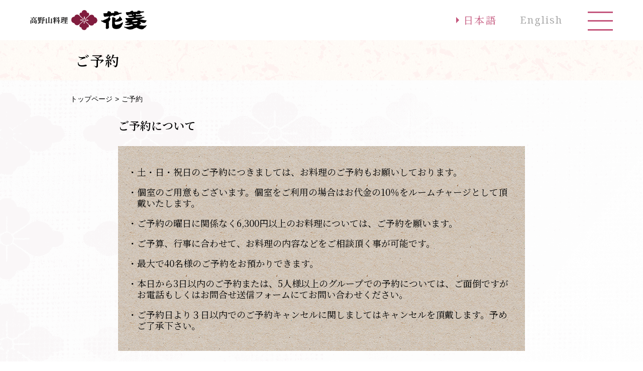

--- FILE ---
content_type: text/html; charset=UTF-8
request_url: https://www.hanabishi-web.jp/reserve/?ym=2022-10
body_size: 7351
content:
<!DOCTYPE html>
<html lang="ja">

  <head prefix="og: http://ogp.me/ns# fb: http://ogp.me/ns/fb# website: http://ogp.me/ns/website#">
    <meta charset="UTF-8">
    <meta http-equiv="X-UA-Compatible" content="IE=edge">
    <meta name="viewport" content="width=device-width, initial-scale=1.0">
    <meta name="format-detection" content="telephone=no">
    
    <meta name="description" content="私ども「花菱」は世界遺産の高野山にあり、大変特別かつ、伝統的な精進料理が食べられるお店です。 精進料理だけでなく、熟練した板前の手による様々な日本料理も提供しています。">
    <meta name="msapplication-TileImage" content="https://www.hanabishi-web.jp/wp-content/themes/hanabishi/assets/icon/icon-512x512.png">
    <meta name="msapplication-TileColor" content="#a34371">
    <link rel="canonical" href="https://www.hanabishi-web.jp" />
    <meta property="og:title" content="高野山料理・花菱">
    <meta property="og:type" content="article">
    <meta property="og:image" content="https://www.hanabishi-web.jp/wp-content/themes/hanabishi/assets/ogp/ogp.jpg">
    <meta property="og:url" content="https://www.hanabishi-web.jp/reserve/?ym=2022-10">
    <meta property="og:description" content="私ども「花菱」は世界遺産の高野山にあり、大変特別かつ、伝統的な精進料理が食べられるお店です。 精進料理だけでなく、熟練した板前の手による様々な日本料理も提供しています。">
    <meta property="og:site_name" content="高野山料理・花菱">
    <meta property="og:locale" content="ja_JP">
    <meta name="twitter:card" content="summary">
        
		<!-- All in One SEO 4.4.3 - aioseo.com -->
		<title>ご予約 | 高野山料理・花菱</title>
		<meta name="robots" content="max-image-preview:large" />
		<link rel="canonical" href="https://www.hanabishi-web.jp/reserve/" />
		<meta name="generator" content="All in One SEO (AIOSEO) 4.4.3" />
		<!-- All in One SEO -->

<link rel="alternate" type="application/rss+xml" title="高野山料理・花菱 &raquo; フィード" href="https://www.hanabishi-web.jp/feed/" />
<link rel="alternate" type="application/rss+xml" title="高野山料理・花菱 &raquo; コメントフィード" href="https://www.hanabishi-web.jp/comments/feed/" />
<script type="text/javascript">
window._wpemojiSettings = {"baseUrl":"https:\/\/s.w.org\/images\/core\/emoji\/14.0.0\/72x72\/","ext":".png","svgUrl":"https:\/\/s.w.org\/images\/core\/emoji\/14.0.0\/svg\/","svgExt":".svg","source":{"concatemoji":"https:\/\/www.hanabishi-web.jp\/wp-includes\/js\/wp-emoji-release.min.js"}};
/*! This file is auto-generated */
!function(e,a,t){var n,r,o,i=a.createElement("canvas"),p=i.getContext&&i.getContext("2d");function s(e,t){p.clearRect(0,0,i.width,i.height),p.fillText(e,0,0);e=i.toDataURL();return p.clearRect(0,0,i.width,i.height),p.fillText(t,0,0),e===i.toDataURL()}function c(e){var t=a.createElement("script");t.src=e,t.defer=t.type="text/javascript",a.getElementsByTagName("head")[0].appendChild(t)}for(o=Array("flag","emoji"),t.supports={everything:!0,everythingExceptFlag:!0},r=0;r<o.length;r++)t.supports[o[r]]=function(e){if(p&&p.fillText)switch(p.textBaseline="top",p.font="600 32px Arial",e){case"flag":return s("\ud83c\udff3\ufe0f\u200d\u26a7\ufe0f","\ud83c\udff3\ufe0f\u200b\u26a7\ufe0f")?!1:!s("\ud83c\uddfa\ud83c\uddf3","\ud83c\uddfa\u200b\ud83c\uddf3")&&!s("\ud83c\udff4\udb40\udc67\udb40\udc62\udb40\udc65\udb40\udc6e\udb40\udc67\udb40\udc7f","\ud83c\udff4\u200b\udb40\udc67\u200b\udb40\udc62\u200b\udb40\udc65\u200b\udb40\udc6e\u200b\udb40\udc67\u200b\udb40\udc7f");case"emoji":return!s("\ud83e\udef1\ud83c\udffb\u200d\ud83e\udef2\ud83c\udfff","\ud83e\udef1\ud83c\udffb\u200b\ud83e\udef2\ud83c\udfff")}return!1}(o[r]),t.supports.everything=t.supports.everything&&t.supports[o[r]],"flag"!==o[r]&&(t.supports.everythingExceptFlag=t.supports.everythingExceptFlag&&t.supports[o[r]]);t.supports.everythingExceptFlag=t.supports.everythingExceptFlag&&!t.supports.flag,t.DOMReady=!1,t.readyCallback=function(){t.DOMReady=!0},t.supports.everything||(n=function(){t.readyCallback()},a.addEventListener?(a.addEventListener("DOMContentLoaded",n,!1),e.addEventListener("load",n,!1)):(e.attachEvent("onload",n),a.attachEvent("onreadystatechange",function(){"complete"===a.readyState&&t.readyCallback()})),(e=t.source||{}).concatemoji?c(e.concatemoji):e.wpemoji&&e.twemoji&&(c(e.twemoji),c(e.wpemoji)))}(window,document,window._wpemojiSettings);
</script>
<style type="text/css">
img.wp-smiley,
img.emoji {
	display: inline !important;
	border: none !important;
	box-shadow: none !important;
	height: 1em !important;
	width: 1em !important;
	margin: 0 0.07em !important;
	vertical-align: -0.1em !important;
	background: none !important;
	padding: 0 !important;
}
</style>
	<link rel='stylesheet' id='wp-block-library-css' href='https://www.hanabishi-web.jp/wp-includes/css/dist/block-library/style.min.css' type='text/css' media='all' />
<link rel='stylesheet' id='classic-theme-styles-css' href='https://www.hanabishi-web.jp/wp-includes/css/classic-themes.min.css' type='text/css' media='all' />
<style id='global-styles-inline-css' type='text/css'>
body{--wp--preset--color--black: #000000;--wp--preset--color--cyan-bluish-gray: #abb8c3;--wp--preset--color--white: #ffffff;--wp--preset--color--pale-pink: #f78da7;--wp--preset--color--vivid-red: #cf2e2e;--wp--preset--color--luminous-vivid-orange: #ff6900;--wp--preset--color--luminous-vivid-amber: #fcb900;--wp--preset--color--light-green-cyan: #7bdcb5;--wp--preset--color--vivid-green-cyan: #00d084;--wp--preset--color--pale-cyan-blue: #8ed1fc;--wp--preset--color--vivid-cyan-blue: #0693e3;--wp--preset--color--vivid-purple: #9b51e0;--wp--preset--gradient--vivid-cyan-blue-to-vivid-purple: linear-gradient(135deg,rgba(6,147,227,1) 0%,rgb(155,81,224) 100%);--wp--preset--gradient--light-green-cyan-to-vivid-green-cyan: linear-gradient(135deg,rgb(122,220,180) 0%,rgb(0,208,130) 100%);--wp--preset--gradient--luminous-vivid-amber-to-luminous-vivid-orange: linear-gradient(135deg,rgba(252,185,0,1) 0%,rgba(255,105,0,1) 100%);--wp--preset--gradient--luminous-vivid-orange-to-vivid-red: linear-gradient(135deg,rgba(255,105,0,1) 0%,rgb(207,46,46) 100%);--wp--preset--gradient--very-light-gray-to-cyan-bluish-gray: linear-gradient(135deg,rgb(238,238,238) 0%,rgb(169,184,195) 100%);--wp--preset--gradient--cool-to-warm-spectrum: linear-gradient(135deg,rgb(74,234,220) 0%,rgb(151,120,209) 20%,rgb(207,42,186) 40%,rgb(238,44,130) 60%,rgb(251,105,98) 80%,rgb(254,248,76) 100%);--wp--preset--gradient--blush-light-purple: linear-gradient(135deg,rgb(255,206,236) 0%,rgb(152,150,240) 100%);--wp--preset--gradient--blush-bordeaux: linear-gradient(135deg,rgb(254,205,165) 0%,rgb(254,45,45) 50%,rgb(107,0,62) 100%);--wp--preset--gradient--luminous-dusk: linear-gradient(135deg,rgb(255,203,112) 0%,rgb(199,81,192) 50%,rgb(65,88,208) 100%);--wp--preset--gradient--pale-ocean: linear-gradient(135deg,rgb(255,245,203) 0%,rgb(182,227,212) 50%,rgb(51,167,181) 100%);--wp--preset--gradient--electric-grass: linear-gradient(135deg,rgb(202,248,128) 0%,rgb(113,206,126) 100%);--wp--preset--gradient--midnight: linear-gradient(135deg,rgb(2,3,129) 0%,rgb(40,116,252) 100%);--wp--preset--duotone--dark-grayscale: url('#wp-duotone-dark-grayscale');--wp--preset--duotone--grayscale: url('#wp-duotone-grayscale');--wp--preset--duotone--purple-yellow: url('#wp-duotone-purple-yellow');--wp--preset--duotone--blue-red: url('#wp-duotone-blue-red');--wp--preset--duotone--midnight: url('#wp-duotone-midnight');--wp--preset--duotone--magenta-yellow: url('#wp-duotone-magenta-yellow');--wp--preset--duotone--purple-green: url('#wp-duotone-purple-green');--wp--preset--duotone--blue-orange: url('#wp-duotone-blue-orange');--wp--preset--font-size--small: 13px;--wp--preset--font-size--medium: 20px;--wp--preset--font-size--large: 36px;--wp--preset--font-size--x-large: 42px;--wp--preset--spacing--20: 0.44rem;--wp--preset--spacing--30: 0.67rem;--wp--preset--spacing--40: 1rem;--wp--preset--spacing--50: 1.5rem;--wp--preset--spacing--60: 2.25rem;--wp--preset--spacing--70: 3.38rem;--wp--preset--spacing--80: 5.06rem;--wp--preset--shadow--natural: 6px 6px 9px rgba(0, 0, 0, 0.2);--wp--preset--shadow--deep: 12px 12px 50px rgba(0, 0, 0, 0.4);--wp--preset--shadow--sharp: 6px 6px 0px rgba(0, 0, 0, 0.2);--wp--preset--shadow--outlined: 6px 6px 0px -3px rgba(255, 255, 255, 1), 6px 6px rgba(0, 0, 0, 1);--wp--preset--shadow--crisp: 6px 6px 0px rgba(0, 0, 0, 1);}:where(.is-layout-flex){gap: 0.5em;}body .is-layout-flow > .alignleft{float: left;margin-inline-start: 0;margin-inline-end: 2em;}body .is-layout-flow > .alignright{float: right;margin-inline-start: 2em;margin-inline-end: 0;}body .is-layout-flow > .aligncenter{margin-left: auto !important;margin-right: auto !important;}body .is-layout-constrained > .alignleft{float: left;margin-inline-start: 0;margin-inline-end: 2em;}body .is-layout-constrained > .alignright{float: right;margin-inline-start: 2em;margin-inline-end: 0;}body .is-layout-constrained > .aligncenter{margin-left: auto !important;margin-right: auto !important;}body .is-layout-constrained > :where(:not(.alignleft):not(.alignright):not(.alignfull)){max-width: var(--wp--style--global--content-size);margin-left: auto !important;margin-right: auto !important;}body .is-layout-constrained > .alignwide{max-width: var(--wp--style--global--wide-size);}body .is-layout-flex{display: flex;}body .is-layout-flex{flex-wrap: wrap;align-items: center;}body .is-layout-flex > *{margin: 0;}:where(.wp-block-columns.is-layout-flex){gap: 2em;}.has-black-color{color: var(--wp--preset--color--black) !important;}.has-cyan-bluish-gray-color{color: var(--wp--preset--color--cyan-bluish-gray) !important;}.has-white-color{color: var(--wp--preset--color--white) !important;}.has-pale-pink-color{color: var(--wp--preset--color--pale-pink) !important;}.has-vivid-red-color{color: var(--wp--preset--color--vivid-red) !important;}.has-luminous-vivid-orange-color{color: var(--wp--preset--color--luminous-vivid-orange) !important;}.has-luminous-vivid-amber-color{color: var(--wp--preset--color--luminous-vivid-amber) !important;}.has-light-green-cyan-color{color: var(--wp--preset--color--light-green-cyan) !important;}.has-vivid-green-cyan-color{color: var(--wp--preset--color--vivid-green-cyan) !important;}.has-pale-cyan-blue-color{color: var(--wp--preset--color--pale-cyan-blue) !important;}.has-vivid-cyan-blue-color{color: var(--wp--preset--color--vivid-cyan-blue) !important;}.has-vivid-purple-color{color: var(--wp--preset--color--vivid-purple) !important;}.has-black-background-color{background-color: var(--wp--preset--color--black) !important;}.has-cyan-bluish-gray-background-color{background-color: var(--wp--preset--color--cyan-bluish-gray) !important;}.has-white-background-color{background-color: var(--wp--preset--color--white) !important;}.has-pale-pink-background-color{background-color: var(--wp--preset--color--pale-pink) !important;}.has-vivid-red-background-color{background-color: var(--wp--preset--color--vivid-red) !important;}.has-luminous-vivid-orange-background-color{background-color: var(--wp--preset--color--luminous-vivid-orange) !important;}.has-luminous-vivid-amber-background-color{background-color: var(--wp--preset--color--luminous-vivid-amber) !important;}.has-light-green-cyan-background-color{background-color: var(--wp--preset--color--light-green-cyan) !important;}.has-vivid-green-cyan-background-color{background-color: var(--wp--preset--color--vivid-green-cyan) !important;}.has-pale-cyan-blue-background-color{background-color: var(--wp--preset--color--pale-cyan-blue) !important;}.has-vivid-cyan-blue-background-color{background-color: var(--wp--preset--color--vivid-cyan-blue) !important;}.has-vivid-purple-background-color{background-color: var(--wp--preset--color--vivid-purple) !important;}.has-black-border-color{border-color: var(--wp--preset--color--black) !important;}.has-cyan-bluish-gray-border-color{border-color: var(--wp--preset--color--cyan-bluish-gray) !important;}.has-white-border-color{border-color: var(--wp--preset--color--white) !important;}.has-pale-pink-border-color{border-color: var(--wp--preset--color--pale-pink) !important;}.has-vivid-red-border-color{border-color: var(--wp--preset--color--vivid-red) !important;}.has-luminous-vivid-orange-border-color{border-color: var(--wp--preset--color--luminous-vivid-orange) !important;}.has-luminous-vivid-amber-border-color{border-color: var(--wp--preset--color--luminous-vivid-amber) !important;}.has-light-green-cyan-border-color{border-color: var(--wp--preset--color--light-green-cyan) !important;}.has-vivid-green-cyan-border-color{border-color: var(--wp--preset--color--vivid-green-cyan) !important;}.has-pale-cyan-blue-border-color{border-color: var(--wp--preset--color--pale-cyan-blue) !important;}.has-vivid-cyan-blue-border-color{border-color: var(--wp--preset--color--vivid-cyan-blue) !important;}.has-vivid-purple-border-color{border-color: var(--wp--preset--color--vivid-purple) !important;}.has-vivid-cyan-blue-to-vivid-purple-gradient-background{background: var(--wp--preset--gradient--vivid-cyan-blue-to-vivid-purple) !important;}.has-light-green-cyan-to-vivid-green-cyan-gradient-background{background: var(--wp--preset--gradient--light-green-cyan-to-vivid-green-cyan) !important;}.has-luminous-vivid-amber-to-luminous-vivid-orange-gradient-background{background: var(--wp--preset--gradient--luminous-vivid-amber-to-luminous-vivid-orange) !important;}.has-luminous-vivid-orange-to-vivid-red-gradient-background{background: var(--wp--preset--gradient--luminous-vivid-orange-to-vivid-red) !important;}.has-very-light-gray-to-cyan-bluish-gray-gradient-background{background: var(--wp--preset--gradient--very-light-gray-to-cyan-bluish-gray) !important;}.has-cool-to-warm-spectrum-gradient-background{background: var(--wp--preset--gradient--cool-to-warm-spectrum) !important;}.has-blush-light-purple-gradient-background{background: var(--wp--preset--gradient--blush-light-purple) !important;}.has-blush-bordeaux-gradient-background{background: var(--wp--preset--gradient--blush-bordeaux) !important;}.has-luminous-dusk-gradient-background{background: var(--wp--preset--gradient--luminous-dusk) !important;}.has-pale-ocean-gradient-background{background: var(--wp--preset--gradient--pale-ocean) !important;}.has-electric-grass-gradient-background{background: var(--wp--preset--gradient--electric-grass) !important;}.has-midnight-gradient-background{background: var(--wp--preset--gradient--midnight) !important;}.has-small-font-size{font-size: var(--wp--preset--font-size--small) !important;}.has-medium-font-size{font-size: var(--wp--preset--font-size--medium) !important;}.has-large-font-size{font-size: var(--wp--preset--font-size--large) !important;}.has-x-large-font-size{font-size: var(--wp--preset--font-size--x-large) !important;}
.wp-block-navigation a:where(:not(.wp-element-button)){color: inherit;}
:where(.wp-block-columns.is-layout-flex){gap: 2em;}
.wp-block-pullquote{font-size: 1.5em;line-height: 1.6;}
</style>
<link rel='stylesheet' id='bogo-css' href='https://www.hanabishi-web.jp/wp-content/plugins/bogo/includes/css/style.css' type='text/css' media='all' />
<link rel='stylesheet' id='contact-form-7-css' href='https://www.hanabishi-web.jp/wp-content/plugins/contact-form-7/includes/css/styles.css' type='text/css' media='all' />
<link rel='stylesheet' id='mts_simple_booking_front-css' href='https://www.hanabishi-web.jp/wp-content/plugins/mts-simple-booking/css/mtssb-front.css' type='text/css' media='all' />
<link rel="https://api.w.org/" href="https://www.hanabishi-web.jp/wp-json/" /><link rel="alternate" type="application/json" href="https://www.hanabishi-web.jp/wp-json/wp/v2/pages/2169" /><link rel='shortlink' href='https://www.hanabishi-web.jp/?p=2169' />
<link rel="alternate" type="application/json+oembed" href="https://www.hanabishi-web.jp/wp-json/oembed/1.0/embed?url=https%3A%2F%2Fwww.hanabishi-web.jp%2Freserve%2F" />
<link rel="alternate" type="text/xml+oembed" href="https://www.hanabishi-web.jp/wp-json/oembed/1.0/embed?url=https%3A%2F%2Fwww.hanabishi-web.jp%2Freserve%2F&#038;format=xml" />
<link rel="alternate" hreflang="en-US" href="https://www.hanabishi-web.jp/en/reserve/" />
<link rel="alternate" hreflang="ja" href="https://www.hanabishi-web.jp/reserve/" />
    <!--システム・プラグイン用-->
    <link rel="stylesheet" href="https://www.hanabishi-web.jp/wp-content/themes/hanabishi/assets/vender/vender.css">
    <link rel="stylesheet" href="https://www.hanabishi-web.jp/wp-content/themes/hanabishi/assets/css/style.css?ver.1.0.1">
    <link rel="icon" href="https://www.hanabishi-web.jp/wp-content/themes/hanabishi/assets/icon/favicon.ico">
    <link rel="apple-touch-icon" sizes="180x180"
      href="https://www.hanabishi-web.jp/wp-content/themes/hanabishi/assets/icon/apple-touch-icon-180x180.png">
    <meta name="google-site-verification" content="E9yewjiTTb6_9NuCVflAuqKmyC7DdEAKnGMdGVAkZmY" />
  </head>
    <body class="subpage page reserve-page jp">
    <div class="opening-cloud cloudL"></div>
    <div class="opening-cloud cloudR"></div>
    <!-- header-->
    <header id="header">
      <div class="global-header-inner">
        <h1 class="global-header-logo"><a href="https://www.hanabishi-web.jp/"><img class="pc-hidden"
              src="https://www.hanabishi-web.jp/wp-content/themes/hanabishi//assets/img/common/sp/header_logo.png" alt="花菱 高野山料理"><img
              class="sp-hidden" src="https://www.hanabishi-web.jp/wp-content/themes/hanabishi//assets/img/common/header_logo.png"
              alt="花菱 高野山料理"></a></h1>
        <div class="menu-trigger"><span></span><span></span><span></span></div>
        <ul class="header-change-lang"><li class="en-US en first"><a rel="alternate" hreflang="en-US" href="https://www.hanabishi-web.jp/en/reserve/" title="en">English</a></li>
<li class="ja current last"><a rel="alternate" hreflang="ja" href="https://www.hanabishi-web.jp/reserve/" title="日本語">日本語</a></li>
</ul>
        <!--
        <ul class="header-change-lang">
          <li class="active"><a class="ja" href="./">日本語</a></li>
          <li><a class="en" href="./en/">English</a></li>
        </ul>
-->
      </div>
      <nav class="global-header-nav">
        <ul class="global-header-navlist">          <!--日本語表示の時 -->
          <li><a href="https://www.hanabishi-web.jp/news/">新着情報</a></li>
          <li><a href="https://www.hanabishi-web.jp/menu/">お品書き</a></li>
          <li><a href="https://www.hanabishi-web.jp/recipe/">精進料理のレシピ</a></li>
          <li><a href="https://www.hanabishi-web.jp/access/">店舗紹介</a></li>
          <li><a href="https://www.hanabishi-web.jp/access#tourist">観光案内</a></li>
          <li><a href="https://www.hanabishi-web.jp/reserve/">ご予約</a></li>
          <li><a href="https://www.hanabishi-web.jp/otoiawase/">お問合せ</a></li>
                  </ul>
      </nav>
    </header>
    <!-- /header-->

<main class="subpage-contents">
      <h1 class="subpage-ttl">
        <div class="subpage-ttl-inner">ご予約</div>
      </h1>
      <!-- breadcrumb-->
      <nav class="breadcrumb sp-hidden"><ul class="breadcrumb-list"><li class="wbr"><a href="https://www.hanabishi-web.jp">トップページ</a></li><li>ご予約</li></ul></nav>      <!-- /breadcrumb-->
      <div class="subpage-contents-inner">
        <article class="subpage-maincontents">
          <!-- contents-->
          <div class="reserve-contents">
            <section class="reserve-wrap">
              <h2 class="reserve-ttl">ご予約について</h2>
              <div class="sp-container">
                <div class="reserve-list">
                  <ul>                <!--日本語表示の時 -->
                    <li>・土・日・祝日のご予約につきましては、お料理のご予約もお願いしております。</li>
                    <li>・個室のご用意もございます。個室をご利用の場合はお代金の10％をルームチャージとして頂戴いたします。</li>
                    <li>・ご予約の曜日に関係なく6,300円以上のお料理については、ご予約を願います。</li>
                    <li>・ご予算、行事に合わせて、お料理の内容などをご相談頂く事が可能です。</li>
                    <li>・最大で40名様のご予約をお預かりできます。</li>
                    <li>・本日から3日以内のご予約または、5人様以上のグループでの予約については、ご面倒ですがお電話もしくはお問合せ送信フォームにてお問い合わせください。</li>
                    <li>・ご予約日より３日以内でのご予約キャンセルに関しましてはキャンセルを頂戴します。予めご了承下さい。</li>
                </ul>
                </div>
               <div class="reserve-box">                    
<div class="monthly-calendar">
  <h3 class="calendar-title">予約</h3>
  <table>
    <caption class="calendar-caption">2026年1月</caption>
<thead>
  <tr class="header-row"><th class="week-title mon">月</th><th class="week-title tue">火</th><th class="week-title wed">水</th><th class="week-title thu">木</th><th class="week-title fri">金</th><th class="week-title sat">土</th><th class="week-title sun">日</th>  </tr>
</thead>

<tr class="week-row">
<td class="day-box no-day"></td>
<td class="day-box no-day"></td>
<td class="day-box no-day"></td>
<td class="day-box thu disable holiday"><div class="day-number">1</div><div class="calendar-mark">－</div><div class="schedule-note">元日</div></td>
<td class="day-box fri disable holiday"><div class="day-number">2</div><div class="calendar-mark">－</div><div class="schedule-note">銀行休業日</div></td>
<td class="day-box sat disable holiday"><div class="day-number">3</div><div class="calendar-mark">－</div><div class="schedule-note">銀行休業日</div></td>
<td class="day-box sun disable"><div class="day-number">4</div><div class="calendar-mark">－</div></td>
</tr>
<tr class="week-row">
<td class="day-box mon disable"><div class="day-number">5</div><div class="calendar-mark">－</div></td>
<td class="day-box tue disable"><div class="day-number">6</div><div class="calendar-mark">－</div></td>
<td class="day-box wed disable"><div class="day-number">7</div><div class="calendar-mark">－</div></td>
<td class="day-box thu disable"><div class="day-number">8</div><div class="calendar-mark">－</div></td>
<td class="day-box fri disable"><div class="day-number">9</div><div class="calendar-mark">－</div></td>
<td class="day-box sat disable"><div class="day-number">10</div><div class="calendar-mark">－</div></td>
<td class="day-box sun disable"><div class="day-number">11</div><div class="calendar-mark">－</div></td>
</tr>
<tr class="week-row">
<td class="day-box mon disable holiday"><div class="day-number">12</div><div class="calendar-mark">－</div><div class="schedule-note">成人の日</div></td>
<td class="day-box tue disable"><div class="day-number">13</div><div class="calendar-mark">－</div></td>
<td class="day-box wed disable"><div class="day-number">14</div><div class="calendar-mark">－</div></td>
<td class="day-box thu disable"><div class="day-number">15</div><div class="calendar-mark">－</div></td>
<td class="day-box fri disable"><div class="day-number">16</div><div class="calendar-mark">－</div></td>
<td class="day-box sat disable"><div class="day-number">17</div><div class="calendar-mark">－</div></td>
<td class="day-box sun disable"><div class="day-number">18</div><div class="calendar-mark">－</div></td>
</tr>
<tr class="week-row">
<td class="day-box mon disable"><div class="day-number">19</div><div class="calendar-mark">－</div></td>
<td class="day-box tue disable"><div class="day-number">20</div><div class="calendar-mark">－</div></td>
<td class="day-box wed disable"><div class="day-number">21</div><div class="calendar-mark">－</div></td>
<td class="day-box thu disable"><div class="day-number">22</div><div class="calendar-mark">－</div></td>
<td class="day-box fri disable"><div class="day-number">23</div><div class="calendar-mark">－</div></td>
<td class="day-box sat disable"><div class="day-number">24</div><div class="calendar-mark">－</div></td>
<td class="day-box sun disable"><div class="day-number">25</div><div class="calendar-mark">－</div></td>
</tr>
<tr class="week-row">
<td class="day-box mon disable"><div class="day-number">26</div><div class="calendar-mark">－</div></td>
<td class="day-box tue disable"><div class="day-number">27</div><div class="calendar-mark">－</div></td>
<td class="day-box wed disable today"><div class="day-number">28</div><div class="calendar-mark">－</div></td>
<td class="day-box thu disable"><div class="day-number">29</div><div class="calendar-mark">－</div></td>
<td class="day-box fri disable"><div class="day-number">30</div><div class="calendar-mark">－</div></td>
<td class="day-box sat disable"><div class="day-number">31</div><div class="calendar-mark">－</div></td>
<td class="day-box no-day"></td>
</tr>

  </table>
  <div class="monthly-prev-next">
  <div class="monthly-prev"><span class="no-link">2025年12月</span></div>
  <div class="monthly-next"><a href="/reserve/?ym=2026-2">2026年2月</a></div>
  <br style="clear:both" />
</div>


  </div>

  
                    </div>
              </div>
            </section>
          </div>
        </article>
      </div>
    </main>


<!-- footer-->
<footer id="footer">
  <div class="back-to-top" id="back-to-top"><a href="#">TOP</a></div>
  <div class="footer-inner">
    <nav class="footer-nav">
      <ul class="footer-nav-list">        <!--日本語表示の時 -->
        <li class="footer-nav-listitem"><a href="https://www.hanabishi-web.jp/">トップページ</a></li>
        <li class="footer-nav-listitem"><a href="https://www.hanabishi-web.jp/news/">新着情報</a></li>
        <li class="footer-nav-listitem">
          <a class="sp-hidden" href="https://www.hanabishi-web.jp/menu/">お品書き</a>
          <a class="pc-hidden pc-inactive" href="javascript:void(0)">お品書き</a>
          <ul>
            <li class="pc-hidden"><a href="https://www.hanabishi-web.jp/menu/">お品書き一覧</a></li>
                        <li class="timeoffer"><a href="https://www.hanabishi-web.jp/menu_list/timeoffer/">期間限定特別料理</a></li><li class="syojin"><a href="https://www.hanabishi-web.jp/menu_list/syojin/">精進料理</a></li><li class="kaiseki"><a href="https://www.hanabishi-web.jp/menu_list/kaiseki/">懐石料理</a></li><li class="kisetsu"><a href="https://www.hanabishi-web.jp/menu_list/kisetsu/">季節の御膳</a></li><li class="okonomibento"><a href="https://www.hanabishi-web.jp/menu_list/okonomibento/">お好み弁当</a></li><li class="sushi"><a href="https://www.hanabishi-web.jp/menu_list/sushi/">すし</a></li><li class="drink"><a href="https://www.hanabishi-web.jp/menu_list/drink/">お飲み物</a></li><li class="takeout"><a href="https://www.hanabishi-web.jp/menu_list/takeout/">お持帰り弁当</a></li>          </ul>
        </li>
        <li class="footer-nav-listitem"><a href="https://www.hanabishi-web.jp/recipe/">精進料理のレシピ</a>
        </li>
        <li class="footer-nav-listitem">
          <a class="sp-hidden" href="https://www.hanabishi-web.jp/access/">店舗紹介</a>
          <a class="pc-hidden pc-inactive" href="javascript:void(0)">店舗紹介</a>
          <ul>
            <li class="pc-hidden"><a href="https://www.hanabishi-web.jp/access/">店舗紹介トップ</a></li>
            <li><a href="https://www.hanabishi-web.jp/access#map">アクセス</a></li>
            <li><a href="https://www.hanabishi-web.jp/access#tourist">観光案内</a></li>
          </ul>
        </li>
        <li class="footer-nav-listitem">
          <span class="sp-hidden">ご予約・お問合せ</span>
          <a class="pc-hidden pc-inactive" href="javascript:void(0)">ご予約・お問合せ</a>
          <ul>
            <li><a href="https://www.hanabishi-web.jp/reserve">ご予約</a></li>
            <li><a href="https://www.hanabishi-web.jp/otoiawase">お問合せ</a></li>
          </ul>
        </li>
        
      </ul>
    </nav>
    <ul class="footer-sns-area">
      <li><a href="https://www.facebook.com/Koyasan.Hanabishi/" target="_blank" rel="noopener"><img class="pc-hidden"
            src="https://www.hanabishi-web.jp/wp-content/themes/hanabishi/assets/img/common/sp/sns_icon01.png" alt="facebook"><img
            class="sp-hidden" src="https://www.hanabishi-web.jp/wp-content/themes/hanabishi/assets/img/common/sns_icon01.png"
            alt="facebook"></a></li>
      <li><a href="https://www.instagram.com/koyasan_hanabishi/" target="_blank" rel="noopener"><img class="pc-hidden"
            src="https://www.hanabishi-web.jp/wp-content/themes/hanabishi/assets/img/common/sp/sns_icon02.png" alt="instagram"><img
            class="sp-hidden" src="https://www.hanabishi-web.jp/wp-content/themes/hanabishi/assets/img/common/sns_icon02.png"
            alt="instagram"></a></li>
    </ul>
    <ul class="footer-info">
      <li>
        <h1 class="footer-logo"><img class="pc-hidden"
            src="https://www.hanabishi-web.jp/wp-content/themes/hanabishi/assets/img/common/sp/footer_logo.png" alt="総本山金剛峯寺御用達 花菱 高野山料理"><img
            class="sp-hidden" src="https://www.hanabishi-web.jp/wp-content/themes/hanabishi/assets/img/common/footer_logo.png"
            alt="総本山金剛峯寺御用達 花菱 高野山料理"></h1>
                <!--日本語表示の時 -->
        <p>和歌山県伊都郡高野町高野山769番地</p>
              </li>
      <li class="tel-fax">
        <ul>
          <li>TEL : <span class="tel">0736-56-2236</span></li>
          <li>FAX : 0736-56-2175</li>
        </ul>
      </li>
      <li class="footer-bottom-list">
        <ul class="footer-bottom-link">          <!--日本語表示の時 -->
          <li><a href="https://www.hanabishi-web.jp/privacy">個人情報保護方針</a></li>
          <li><a href="https://www.hanabishi-web.jp/policy">サイトポリシー</a></li>
                  </ul>
        <p class="footer-copy">&copy;Hanabishi Co., Ltd.allRights Reservrd.</p>
      </li>
    </ul>
  </div>
</footer>
<!-- /footer-->
<script src="https://ajax.googleapis.com/ajax/libs/jquery/3.4.1/jquery.min.js"></script>
<script>
window.jQuery || document.write(
  '<script src="https://www.hanabishi-web.jp/wp-content/themes/hanabishi/assets/vender/jquery-3.4.1.min.js"<\/script>');
</script>
<script src="https://www.hanabishi-web.jp/wp-content/themes/hanabishi/assets/vender/vender.js"></script>
<script src="https://www.hanabishi-web.jp/wp-content/themes/hanabishi/assets/js/common.min.js"></script>
</body>
</html>


--- FILE ---
content_type: text/css
request_url: https://www.hanabishi-web.jp/wp-content/themes/hanabishi/assets/css/style.css?ver.1.0.1
body_size: 17459
content:
@charset "UTF-8";
/*!
Theme Name: hanabishi
Description: original theme
Author: img-flow
Version: 1.0
License: GNU General Public License v2 or later
License URI: http://www.gnu.org/licenses/gpl-2.0.html
*/
/*
html5doctor.com Reset Stylesheet
v1.6.1
Last Updated: 2010-09-17
Author: Richard Clark - http://richclarkdesign.com
Twitter: @rich_clark
*/
@import url("https://fonts.googleapis.com/css?family=Noto+Serif+JP:400,600&subset=japanese");
@import url("https://fonts.googleapis.com/css?family=Noto+Serif:400,700&display=swap");
html, body, div, span, object, iframe,
h1, h2, h3, h4, h5, h6, p, blockquote, pre,
abbr, address, cite, code,
del, dfn, em, img, ins, kbd, q, samp,
small, strong, sub, sup, var,
b, i,
dl, dt, dd, ol, ul, li,
fieldset, form, label, legend,
table, caption, tbody, tfoot, thead, tr, th, td,
article, aside, canvas, details, figcaption, figure,
footer, header, hgroup, menu, nav, section, summary,
time, mark, audio, video {
  margin: 0;
  padding: 0;
  border: 0;
  outline: 0;
  line-height: 1;
  font: inherit;
  font-size: 100%;
  vertical-align: baseline;
  background: transparent;
}

body {
  line-height: 1;
}

article, aside, details, figcaption, figure,
footer, header, hgroup, menu, nav, section, main {
  display: block;
}

nav ul {
  list-style: none;
}

blockquote, q {
  quotes: none;
}

blockquote:before, blockquote:after,
q:before, q:after {
  content: "";
  content: none;
}

a {
  margin: 0;
  padding: 0;
  font-size: 100%;
  vertical-align: baseline;
  background: transparent;
}

/* change colours to suit your needs */
ins {
  background-color: #ff9;
  color: #000;
  text-decoration: none;
}

/* change colours to suit your needs */
mark {
  background-color: #ff9;
  color: #000;
  font-style: italic;
  font-weight: bold;
}

del {
  text-decoration: line-through;
}

abbr[title], dfn[title] {
  border-bottom: 1px dotted;
  cursor: help;
}

table {
  border-collapse: collapse;
  border-spacing: 0;
}

/* change border colour to suit your needs */
hr {
  display: block;
  height: 1px;
  border: 0;
  border-top: 1px solid #cccccc;
  margin: 1em 0;
  padding: 0;
}

input, select {
  vertical-align: middle;
}

input[type=submit],
input[type=button] {
  border-radius: 0;
  -webkit-box-sizing: content-box;
  -webkit-appearance: button;
  -moz-appearance: button;
       appearance: button;
  border: none;
  box-sizing: border-box;
}
input[type=submit]::-webkit-search-decoration,
input[type=button]::-webkit-search-decoration {
  display: none;
}
input[type=submit]::focus,
input[type=button]::focus {
  outline-offset: -2px;
}

/*
basestyle
*/
*, *::before, *::after {
  box-sizing: border-box;
}

@media screen and (max-width: 768px) {
  html {
    font-size: 13.333vw;
    overflow-x: hidden;
  }
}

body {
  min-width: 100%;
  font-family: "Noto Serif JP", 游明朝, "Yu Mincho", YuMincho, "Hiragino Mincho ProN", HGS明朝E, メイリオ, Meiryo, serif;
  /* フォントレンダリング設定: 1x解像度ではsubpixel、2x以上の解像度ではgrayscale */
  -webkit-font-smoothing: subpixel-antialiased;
  -moz-osx-font-smoothing: unset;
}
@media screen and (min-width: 769px) {
  body {
    min-width: 1030px;
  }
}
body .en {
  font-family: "Noto Serif", serif;
}
@media only screen and (-webkit-min-device-pixel-ratio: 2), (-webkit-min-device-pixel-ratio: 2), (min-resolution: 2dppx) {
  body {
    -webkit-font-smoothing: antialiased;
    -moz-osx-font-smoothing: grayscale;
  }
}

a {
  color: #000;
  text-decoration: none;
}
img {
  border: none;
  vertical-align: top;
  max-width: 100%;
  height: auto;
}

address {
  font-style: normal;
}

ul {
  list-style-type: none;
}

.container {
  margin: auto;
  width: 100%;
}

.container-fluid {
  margin: auto;
  width: 100%;
}

@media screen and (max-width: 768px) {
  .full-width-sp {
    width: 100% !important;
  }
}

.img-responsive {
  max-width: 100%;
  height: auto;
}

.is-hidden {
  display: none;
}

.is-show {
  display: block;
}

.is-visible {
  opacity: 1;
}

.is-invisible {
  opacity: 0;
}

/*  col class */
.col-1 {
  flex: 0 0 8.3333333333%;
  width: 8.3333333333%;
}

.col-2 {
  flex: 0 0 16.6666666667%;
  width: 16.6666666667%;
}

.col-3 {
  flex: 0 0 25%;
  width: 25%;
}

.col-4 {
  flex: 0 0 33.3333333333%;
  width: 33.3333333333%;
}

.col-5 {
  flex: 0 0 41.6666666667%;
  width: 41.6666666667%;
}

.col-6 {
  flex: 0 0 50%;
  width: 50%;
}

.col-7 {
  flex: 0 0 58.3333333333%;
  width: 58.3333333333%;
}

.col-8 {
  flex: 0 0 66.6666666667%;
  width: 66.6666666667%;
}

.col-9 {
  flex: 0 0 75%;
  width: 75%;
}

.col-10 {
  flex: 0 0 83.3333333333%;
  width: 83.3333333333%;
}

.col-11 {
  flex: 0 0 91.6666666667%;
  width: 91.6666666667%;
}

.col-12 {
  flex: 0 0 100%;
  width: 100%;
}

@media screen and (min-width: 769px) {
  .col-pc-1 {
    flex: 0 0 8.3333333333%;
    width: 8.3333333333%;
  }
  .col-pc-2 {
    flex: 0 0 16.6666666667%;
    width: 16.6666666667%;
  }
  .col-pc-3 {
    flex: 0 0 25%;
    width: 25%;
  }
  .col-pc-4 {
    flex: 0 0 33.3333333333%;
    width: 33.3333333333%;
  }
  .col-pc-5 {
    flex: 0 0 41.6666666667%;
    width: 41.6666666667%;
  }
  .col-pc-6 {
    flex: 0 0 50%;
    width: 50%;
  }
  .col-pc-7 {
    flex: 0 0 58.3333333333%;
    width: 58.3333333333%;
  }
  .col-pc-8 {
    flex: 0 0 66.6666666667%;
    width: 66.6666666667%;
  }
  .col-pc-9 {
    flex: 0 0 75%;
    width: 75%;
  }
  .col-pc-10 {
    flex: 0 0 83.3333333333%;
    width: 83.3333333333%;
  }
  .col-pc-11 {
    flex: 0 0 91.6666666667%;
    width: 91.6666666667%;
  }
  .col-pc-12 {
    flex: 0 0 100%;
    width: 100%;
  }
}
@media screen and (max-width: 768px) {
  .col-sp-1 {
    flex: 0 0 8.3333333333%;
    width: 8.3333333333%;
  }
  .col-sp-2 {
    flex: 0 0 16.6666666667%;
    width: 16.6666666667%;
  }
  .col-sp-3 {
    flex: 0 0 25%;
    width: 25%;
  }
  .col-sp-4 {
    flex: 0 0 33.3333333333%;
    width: 33.3333333333%;
  }
  .col-sp-5 {
    flex: 0 0 41.6666666667%;
    width: 41.6666666667%;
  }
  .col-sp-6 {
    flex: 0 0 50%;
    width: 50%;
  }
  .col-sp-7 {
    flex: 0 0 58.3333333333%;
    width: 58.3333333333%;
  }
  .col-sp-8 {
    flex: 0 0 66.6666666667%;
    width: 66.6666666667%;
  }
  .col-sp-9 {
    flex: 0 0 75%;
    width: 75%;
  }
  .col-sp-10 {
    flex: 0 0 83.3333333333%;
    width: 83.3333333333%;
  }
  .col-sp-11 {
    flex: 0 0 91.6666666667%;
    width: 91.6666666667%;
  }
  .col-sp-12 {
    flex: 0 0 100%;
    width: 100%;
  }
}
/*  margin and padding class */
.mt0em {
  margin-top: 0em !important;
}

.mr0em {
  margin-right: 0em !important;
}

.mb0em {
  margin-bottom: 0em !important;
}

.ml0em {
  margin-left: 0em !important;
}

.pt0em {
  padding-top: 0em !important;
}

.pr0em {
  padding-right: 0em !important;
}

.pb0em {
  padding-bottom: 0em !important;
}

.pl0em {
  padding-left: 0em !important;
}

.mt1em {
  margin-top: 1em !important;
}

.mr1em {
  margin-right: 1em !important;
}

.mb1em {
  margin-bottom: 1em !important;
}

.ml1em {
  margin-left: 1em !important;
}

.pt1em {
  padding-top: 1em !important;
}

.pr1em {
  padding-right: 1em !important;
}

.pb1em {
  padding-bottom: 1em !important;
}

.pl1em {
  padding-left: 1em !important;
}

.mt2em {
  margin-top: 2em !important;
}

.mr2em {
  margin-right: 2em !important;
}

.mb2em {
  margin-bottom: 2em !important;
}

.ml2em {
  margin-left: 2em !important;
}

.pt2em {
  padding-top: 2em !important;
}

.pr2em {
  padding-right: 2em !important;
}

.pb2em {
  padding-bottom: 2em !important;
}

.pl2em {
  padding-left: 2em !important;
}

.mt3em {
  margin-top: 3em !important;
}

.mr3em {
  margin-right: 3em !important;
}

.mb3em {
  margin-bottom: 3em !important;
}

.ml3em {
  margin-left: 3em !important;
}

.pt3em {
  padding-top: 3em !important;
}

.pr3em {
  padding-right: 3em !important;
}

.pb3em {
  padding-bottom: 3em !important;
}

.pl3em {
  padding-left: 3em !important;
}

.mt4em {
  margin-top: 4em !important;
}

.mr4em {
  margin-right: 4em !important;
}

.mb4em {
  margin-bottom: 4em !important;
}

.ml4em {
  margin-left: 4em !important;
}

.pt4em {
  padding-top: 4em !important;
}

.pr4em {
  padding-right: 4em !important;
}

.pb4em {
  padding-bottom: 4em !important;
}

.pl4em {
  padding-left: 4em !important;
}

.mt5em {
  margin-top: 5em !important;
}

.mr5em {
  margin-right: 5em !important;
}

.mb5em {
  margin-bottom: 5em !important;
}

.ml5em {
  margin-left: 5em !important;
}

.pt5em {
  padding-top: 5em !important;
}

.pr5em {
  padding-right: 5em !important;
}

.pb5em {
  padding-bottom: 5em !important;
}

.pl5em {
  padding-left: 5em !important;
}

.mt6em {
  margin-top: 6em !important;
}

.mr6em {
  margin-right: 6em !important;
}

.mb6em {
  margin-bottom: 6em !important;
}

.ml6em {
  margin-left: 6em !important;
}

.pt6em {
  padding-top: 6em !important;
}

.pr6em {
  padding-right: 6em !important;
}

.pb6em {
  padding-bottom: 6em !important;
}

.pl6em {
  padding-left: 6em !important;
}

.mt7em {
  margin-top: 7em !important;
}

.mr7em {
  margin-right: 7em !important;
}

.mb7em {
  margin-bottom: 7em !important;
}

.ml7em {
  margin-left: 7em !important;
}

.pt7em {
  padding-top: 7em !important;
}

.pr7em {
  padding-right: 7em !important;
}

.pb7em {
  padding-bottom: 7em !important;
}

.pl7em {
  padding-left: 7em !important;
}

.mt8em {
  margin-top: 8em !important;
}

.mr8em {
  margin-right: 8em !important;
}

.mb8em {
  margin-bottom: 8em !important;
}

.ml8em {
  margin-left: 8em !important;
}

.pt8em {
  padding-top: 8em !important;
}

.pr8em {
  padding-right: 8em !important;
}

.pb8em {
  padding-bottom: 8em !important;
}

.pl8em {
  padding-left: 8em !important;
}

.mt9em {
  margin-top: 9em !important;
}

.mr9em {
  margin-right: 9em !important;
}

.mb9em {
  margin-bottom: 9em !important;
}

.ml9em {
  margin-left: 9em !important;
}

.pt9em {
  padding-top: 9em !important;
}

.pr9em {
  padding-right: 9em !important;
}

.pb9em {
  padding-bottom: 9em !important;
}

.pl9em {
  padding-left: 9em !important;
}

.mt10em {
  margin-top: 10em !important;
}

.mr10em {
  margin-right: 10em !important;
}

.mb10em {
  margin-bottom: 10em !important;
}

.ml10em {
  margin-left: 10em !important;
}

.pt10em {
  padding-top: 10em !important;
}

.pr10em {
  padding-right: 10em !important;
}

.pb10em {
  padding-bottom: 10em !important;
}

.pl10em {
  padding-left: 10em !important;
}

.mt0 {
  margin-top: 0px !important;
}

.mr0 {
  margin-right: 0px !important;
}

.mb0 {
  margin-bottom: 0px !important;
}

.ml0 {
  margin-left: 0px !important;
}

.pt0 {
  padding-top: 0px !important;
}

.pr0 {
  padding-right: 0px !important;
}

.pb0 {
  padding-bottom: 0px !important;
}

.pl0 {
  padding-left: 0px !important;
}

@media screen and (min-width: 769px) {
  .pc-mt0 {
    margin-top: 0px !important;
  }
  .pc-mr0 {
    margin-right: 0px !important;
  }
  .pc-mb0 {
    margin-bottom: 0px !important;
  }
  .pc-ml0 {
    margin-left: 0px !important;
  }
  .pc-pt0 {
    padding-top: 0px !important;
  }
  .pc-pr0 {
    padding-right: 0px !important;
  }
  .pc-pb0 {
    padding-bottom: 0px !important;
  }
  .pc-pl0 {
    padding-left: 0px !important;
  }
}
@media screen and (max-width: 768px) {
  .sp-mt0 {
    margin-top: 0px !important;
  }
  .sp-mr0 {
    margin-right: 0px !important;
  }
  .sp-mb0 {
    margin-bottom: 0px !important;
  }
  .sp-ml0 {
    margin-left: 0px !important;
  }
  .sp-pt0 {
    padding-top: 0px !important;
  }
  .sp-pr0 {
    padding-right: 0px !important;
  }
  .sp-pb0 {
    padding-bottom: 0px !important;
  }
  .sp-pl0 {
    padding-left: 0px !important;
  }
}
.n-mt0 {
  margin-top: -0px !important;
}

.n-mr0 {
  margin-right: -0px !important;
}

.n-mb0 {
  margin-bottom: -0px !important;
}

.n-ml0 {
  margin-left: -0px !important;
}

@media screen and (min-width: 769px) {
  .pc-n-mt0 {
    margin-top: -0px !important;
  }
  .pc-n-mr0 {
    margin-right: -0px !important;
  }
  .pc-n-mb0 {
    margin-bottom: -0px !important;
  }
  .pc-n-ml0 {
    margin-left: -0px !important;
  }
}
@media screen and (max-width: 768px) {
  .sp-n-mt0 {
    margin-top: -0px !important;
  }
  .sp-n-mr0 {
    margin-right: -0px !important;
  }
  .sp-n-mb0 {
    margin-bottom: -0px !important;
  }
  .sp-n-ml0 {
    margin-left: -0px !important;
  }
}
.mt5 {
  margin-top: 5px !important;
}

.mr5 {
  margin-right: 5px !important;
}

.mb5 {
  margin-bottom: 5px !important;
}

.ml5 {
  margin-left: 5px !important;
}

.pt5 {
  padding-top: 5px !important;
}

.pr5 {
  padding-right: 5px !important;
}

.pb5 {
  padding-bottom: 5px !important;
}

.pl5 {
  padding-left: 5px !important;
}

@media screen and (min-width: 769px) {
  .pc-mt5 {
    margin-top: 5px !important;
  }
  .pc-mr5 {
    margin-right: 5px !important;
  }
  .pc-mb5 {
    margin-bottom: 5px !important;
  }
  .pc-ml5 {
    margin-left: 5px !important;
  }
  .pc-pt5 {
    padding-top: 5px !important;
  }
  .pc-pr5 {
    padding-right: 5px !important;
  }
  .pc-pb5 {
    padding-bottom: 5px !important;
  }
  .pc-pl5 {
    padding-left: 5px !important;
  }
}
@media screen and (max-width: 768px) {
  .sp-mt5 {
    margin-top: 5px !important;
  }
  .sp-mr5 {
    margin-right: 5px !important;
  }
  .sp-mb5 {
    margin-bottom: 5px !important;
  }
  .sp-ml5 {
    margin-left: 5px !important;
  }
  .sp-pt5 {
    padding-top: 5px !important;
  }
  .sp-pr5 {
    padding-right: 5px !important;
  }
  .sp-pb5 {
    padding-bottom: 5px !important;
  }
  .sp-pl5 {
    padding-left: 5px !important;
  }
}
.n-mt5 {
  margin-top: -5px !important;
}

.n-mr5 {
  margin-right: -5px !important;
}

.n-mb5 {
  margin-bottom: -5px !important;
}

.n-ml5 {
  margin-left: -5px !important;
}

@media screen and (min-width: 769px) {
  .pc-n-mt5 {
    margin-top: -5px !important;
  }
  .pc-n-mr5 {
    margin-right: -5px !important;
  }
  .pc-n-mb5 {
    margin-bottom: -5px !important;
  }
  .pc-n-ml5 {
    margin-left: -5px !important;
  }
}
@media screen and (max-width: 768px) {
  .sp-n-mt5 {
    margin-top: -5px !important;
  }
  .sp-n-mr5 {
    margin-right: -5px !important;
  }
  .sp-n-mb5 {
    margin-bottom: -5px !important;
  }
  .sp-n-ml5 {
    margin-left: -5px !important;
  }
}
.mt10 {
  margin-top: 10px !important;
}

.mr10 {
  margin-right: 10px !important;
}

.mb10 {
  margin-bottom: 10px !important;
}

.ml10 {
  margin-left: 10px !important;
}

.pt10 {
  padding-top: 10px !important;
}

.pr10 {
  padding-right: 10px !important;
}

.pb10 {
  padding-bottom: 10px !important;
}

.pl10 {
  padding-left: 10px !important;
}

@media screen and (min-width: 769px) {
  .pc-mt10 {
    margin-top: 10px !important;
  }
  .pc-mr10 {
    margin-right: 10px !important;
  }
  .pc-mb10 {
    margin-bottom: 10px !important;
  }
  .pc-ml10 {
    margin-left: 10px !important;
  }
  .pc-pt10 {
    padding-top: 10px !important;
  }
  .pc-pr10 {
    padding-right: 10px !important;
  }
  .pc-pb10 {
    padding-bottom: 10px !important;
  }
  .pc-pl10 {
    padding-left: 10px !important;
  }
}
@media screen and (max-width: 768px) {
  .sp-mt10 {
    margin-top: 10px !important;
  }
  .sp-mr10 {
    margin-right: 10px !important;
  }
  .sp-mb10 {
    margin-bottom: 10px !important;
  }
  .sp-ml10 {
    margin-left: 10px !important;
  }
  .sp-pt10 {
    padding-top: 10px !important;
  }
  .sp-pr10 {
    padding-right: 10px !important;
  }
  .sp-pb10 {
    padding-bottom: 10px !important;
  }
  .sp-pl10 {
    padding-left: 10px !important;
  }
}
.n-mt10 {
  margin-top: -10px !important;
}

.n-mr10 {
  margin-right: -10px !important;
}

.n-mb10 {
  margin-bottom: -10px !important;
}

.n-ml10 {
  margin-left: -10px !important;
}

@media screen and (min-width: 769px) {
  .pc-n-mt10 {
    margin-top: -10px !important;
  }
  .pc-n-mr10 {
    margin-right: -10px !important;
  }
  .pc-n-mb10 {
    margin-bottom: -10px !important;
  }
  .pc-n-ml10 {
    margin-left: -10px !important;
  }
}
@media screen and (max-width: 768px) {
  .sp-n-mt10 {
    margin-top: -10px !important;
  }
  .sp-n-mr10 {
    margin-right: -10px !important;
  }
  .sp-n-mb10 {
    margin-bottom: -10px !important;
  }
  .sp-n-ml10 {
    margin-left: -10px !important;
  }
}
.mt15 {
  margin-top: 15px !important;
}

.mr15 {
  margin-right: 15px !important;
}

.mb15 {
  margin-bottom: 15px !important;
}

.ml15 {
  margin-left: 15px !important;
}

.pt15 {
  padding-top: 15px !important;
}

.pr15 {
  padding-right: 15px !important;
}

.pb15 {
  padding-bottom: 15px !important;
}

.pl15 {
  padding-left: 15px !important;
}

@media screen and (min-width: 769px) {
  .pc-mt15 {
    margin-top: 15px !important;
  }
  .pc-mr15 {
    margin-right: 15px !important;
  }
  .pc-mb15 {
    margin-bottom: 15px !important;
  }
  .pc-ml15 {
    margin-left: 15px !important;
  }
  .pc-pt15 {
    padding-top: 15px !important;
  }
  .pc-pr15 {
    padding-right: 15px !important;
  }
  .pc-pb15 {
    padding-bottom: 15px !important;
  }
  .pc-pl15 {
    padding-left: 15px !important;
  }
}
@media screen and (max-width: 768px) {
  .sp-mt15 {
    margin-top: 15px !important;
  }
  .sp-mr15 {
    margin-right: 15px !important;
  }
  .sp-mb15 {
    margin-bottom: 15px !important;
  }
  .sp-ml15 {
    margin-left: 15px !important;
  }
  .sp-pt15 {
    padding-top: 15px !important;
  }
  .sp-pr15 {
    padding-right: 15px !important;
  }
  .sp-pb15 {
    padding-bottom: 15px !important;
  }
  .sp-pl15 {
    padding-left: 15px !important;
  }
}
.n-mt15 {
  margin-top: -15px !important;
}

.n-mr15 {
  margin-right: -15px !important;
}

.n-mb15 {
  margin-bottom: -15px !important;
}

.n-ml15 {
  margin-left: -15px !important;
}

@media screen and (min-width: 769px) {
  .pc-n-mt15 {
    margin-top: -15px !important;
  }
  .pc-n-mr15 {
    margin-right: -15px !important;
  }
  .pc-n-mb15 {
    margin-bottom: -15px !important;
  }
  .pc-n-ml15 {
    margin-left: -15px !important;
  }
}
@media screen and (max-width: 768px) {
  .sp-n-mt15 {
    margin-top: -15px !important;
  }
  .sp-n-mr15 {
    margin-right: -15px !important;
  }
  .sp-n-mb15 {
    margin-bottom: -15px !important;
  }
  .sp-n-ml15 {
    margin-left: -15px !important;
  }
}
.mt20 {
  margin-top: 20px !important;
}

.mr20 {
  margin-right: 20px !important;
}

.mb20 {
  margin-bottom: 20px !important;
}

.ml20 {
  margin-left: 20px !important;
}

.pt20 {
  padding-top: 20px !important;
}

.pr20 {
  padding-right: 20px !important;
}

.pb20 {
  padding-bottom: 20px !important;
}

.pl20 {
  padding-left: 20px !important;
}

@media screen and (min-width: 769px) {
  .pc-mt20 {
    margin-top: 20px !important;
  }
  .pc-mr20 {
    margin-right: 20px !important;
  }
  .pc-mb20 {
    margin-bottom: 20px !important;
  }
  .pc-ml20 {
    margin-left: 20px !important;
  }
  .pc-pt20 {
    padding-top: 20px !important;
  }
  .pc-pr20 {
    padding-right: 20px !important;
  }
  .pc-pb20 {
    padding-bottom: 20px !important;
  }
  .pc-pl20 {
    padding-left: 20px !important;
  }
}
@media screen and (max-width: 768px) {
  .sp-mt20 {
    margin-top: 20px !important;
  }
  .sp-mr20 {
    margin-right: 20px !important;
  }
  .sp-mb20 {
    margin-bottom: 20px !important;
  }
  .sp-ml20 {
    margin-left: 20px !important;
  }
  .sp-pt20 {
    padding-top: 20px !important;
  }
  .sp-pr20 {
    padding-right: 20px !important;
  }
  .sp-pb20 {
    padding-bottom: 20px !important;
  }
  .sp-pl20 {
    padding-left: 20px !important;
  }
}
.n-mt20 {
  margin-top: -20px !important;
}

.n-mr20 {
  margin-right: -20px !important;
}

.n-mb20 {
  margin-bottom: -20px !important;
}

.n-ml20 {
  margin-left: -20px !important;
}

@media screen and (min-width: 769px) {
  .pc-n-mt20 {
    margin-top: -20px !important;
  }
  .pc-n-mr20 {
    margin-right: -20px !important;
  }
  .pc-n-mb20 {
    margin-bottom: -20px !important;
  }
  .pc-n-ml20 {
    margin-left: -20px !important;
  }
}
@media screen and (max-width: 768px) {
  .sp-n-mt20 {
    margin-top: -20px !important;
  }
  .sp-n-mr20 {
    margin-right: -20px !important;
  }
  .sp-n-mb20 {
    margin-bottom: -20px !important;
  }
  .sp-n-ml20 {
    margin-left: -20px !important;
  }
}
.mt25 {
  margin-top: 25px !important;
}

.mr25 {
  margin-right: 25px !important;
}

.mb25 {
  margin-bottom: 25px !important;
}

.ml25 {
  margin-left: 25px !important;
}

.pt25 {
  padding-top: 25px !important;
}

.pr25 {
  padding-right: 25px !important;
}

.pb25 {
  padding-bottom: 25px !important;
}

.pl25 {
  padding-left: 25px !important;
}

@media screen and (min-width: 769px) {
  .pc-mt25 {
    margin-top: 25px !important;
  }
  .pc-mr25 {
    margin-right: 25px !important;
  }
  .pc-mb25 {
    margin-bottom: 25px !important;
  }
  .pc-ml25 {
    margin-left: 25px !important;
  }
  .pc-pt25 {
    padding-top: 25px !important;
  }
  .pc-pr25 {
    padding-right: 25px !important;
  }
  .pc-pb25 {
    padding-bottom: 25px !important;
  }
  .pc-pl25 {
    padding-left: 25px !important;
  }
}
@media screen and (max-width: 768px) {
  .sp-mt25 {
    margin-top: 25px !important;
  }
  .sp-mr25 {
    margin-right: 25px !important;
  }
  .sp-mb25 {
    margin-bottom: 25px !important;
  }
  .sp-ml25 {
    margin-left: 25px !important;
  }
  .sp-pt25 {
    padding-top: 25px !important;
  }
  .sp-pr25 {
    padding-right: 25px !important;
  }
  .sp-pb25 {
    padding-bottom: 25px !important;
  }
  .sp-pl25 {
    padding-left: 25px !important;
  }
}
.n-mt25 {
  margin-top: -25px !important;
}

.n-mr25 {
  margin-right: -25px !important;
}

.n-mb25 {
  margin-bottom: -25px !important;
}

.n-ml25 {
  margin-left: -25px !important;
}

@media screen and (min-width: 769px) {
  .pc-n-mt25 {
    margin-top: -25px !important;
  }
  .pc-n-mr25 {
    margin-right: -25px !important;
  }
  .pc-n-mb25 {
    margin-bottom: -25px !important;
  }
  .pc-n-ml25 {
    margin-left: -25px !important;
  }
}
@media screen and (max-width: 768px) {
  .sp-n-mt25 {
    margin-top: -25px !important;
  }
  .sp-n-mr25 {
    margin-right: -25px !important;
  }
  .sp-n-mb25 {
    margin-bottom: -25px !important;
  }
  .sp-n-ml25 {
    margin-left: -25px !important;
  }
}
.mt30 {
  margin-top: 30px !important;
}

.mr30 {
  margin-right: 30px !important;
}

.mb30 {
  margin-bottom: 30px !important;
}

.ml30 {
  margin-left: 30px !important;
}

.pt30 {
  padding-top: 30px !important;
}

.pr30 {
  padding-right: 30px !important;
}

.pb30 {
  padding-bottom: 30px !important;
}

.pl30 {
  padding-left: 30px !important;
}

@media screen and (min-width: 769px) {
  .pc-mt30 {
    margin-top: 30px !important;
  }
  .pc-mr30 {
    margin-right: 30px !important;
  }
  .pc-mb30 {
    margin-bottom: 30px !important;
  }
  .pc-ml30 {
    margin-left: 30px !important;
  }
  .pc-pt30 {
    padding-top: 30px !important;
  }
  .pc-pr30 {
    padding-right: 30px !important;
  }
  .pc-pb30 {
    padding-bottom: 30px !important;
  }
  .pc-pl30 {
    padding-left: 30px !important;
  }
}
@media screen and (max-width: 768px) {
  .sp-mt30 {
    margin-top: 30px !important;
  }
  .sp-mr30 {
    margin-right: 30px !important;
  }
  .sp-mb30 {
    margin-bottom: 30px !important;
  }
  .sp-ml30 {
    margin-left: 30px !important;
  }
  .sp-pt30 {
    padding-top: 30px !important;
  }
  .sp-pr30 {
    padding-right: 30px !important;
  }
  .sp-pb30 {
    padding-bottom: 30px !important;
  }
  .sp-pl30 {
    padding-left: 30px !important;
  }
}
.n-mt30 {
  margin-top: -30px !important;
}

.n-mr30 {
  margin-right: -30px !important;
}

.n-mb30 {
  margin-bottom: -30px !important;
}

.n-ml30 {
  margin-left: -30px !important;
}

@media screen and (min-width: 769px) {
  .pc-n-mt30 {
    margin-top: -30px !important;
  }
  .pc-n-mr30 {
    margin-right: -30px !important;
  }
  .pc-n-mb30 {
    margin-bottom: -30px !important;
  }
  .pc-n-ml30 {
    margin-left: -30px !important;
  }
}
@media screen and (max-width: 768px) {
  .sp-n-mt30 {
    margin-top: -30px !important;
  }
  .sp-n-mr30 {
    margin-right: -30px !important;
  }
  .sp-n-mb30 {
    margin-bottom: -30px !important;
  }
  .sp-n-ml30 {
    margin-left: -30px !important;
  }
}
.mt35 {
  margin-top: 35px !important;
}

.mr35 {
  margin-right: 35px !important;
}

.mb35 {
  margin-bottom: 35px !important;
}

.ml35 {
  margin-left: 35px !important;
}

.pt35 {
  padding-top: 35px !important;
}

.pr35 {
  padding-right: 35px !important;
}

.pb35 {
  padding-bottom: 35px !important;
}

.pl35 {
  padding-left: 35px !important;
}

@media screen and (min-width: 769px) {
  .pc-mt35 {
    margin-top: 35px !important;
  }
  .pc-mr35 {
    margin-right: 35px !important;
  }
  .pc-mb35 {
    margin-bottom: 35px !important;
  }
  .pc-ml35 {
    margin-left: 35px !important;
  }
  .pc-pt35 {
    padding-top: 35px !important;
  }
  .pc-pr35 {
    padding-right: 35px !important;
  }
  .pc-pb35 {
    padding-bottom: 35px !important;
  }
  .pc-pl35 {
    padding-left: 35px !important;
  }
}
@media screen and (max-width: 768px) {
  .sp-mt35 {
    margin-top: 35px !important;
  }
  .sp-mr35 {
    margin-right: 35px !important;
  }
  .sp-mb35 {
    margin-bottom: 35px !important;
  }
  .sp-ml35 {
    margin-left: 35px !important;
  }
  .sp-pt35 {
    padding-top: 35px !important;
  }
  .sp-pr35 {
    padding-right: 35px !important;
  }
  .sp-pb35 {
    padding-bottom: 35px !important;
  }
  .sp-pl35 {
    padding-left: 35px !important;
  }
}
.n-mt35 {
  margin-top: -35px !important;
}

.n-mr35 {
  margin-right: -35px !important;
}

.n-mb35 {
  margin-bottom: -35px !important;
}

.n-ml35 {
  margin-left: -35px !important;
}

@media screen and (min-width: 769px) {
  .pc-n-mt35 {
    margin-top: -35px !important;
  }
  .pc-n-mr35 {
    margin-right: -35px !important;
  }
  .pc-n-mb35 {
    margin-bottom: -35px !important;
  }
  .pc-n-ml35 {
    margin-left: -35px !important;
  }
}
@media screen and (max-width: 768px) {
  .sp-n-mt35 {
    margin-top: -35px !important;
  }
  .sp-n-mr35 {
    margin-right: -35px !important;
  }
  .sp-n-mb35 {
    margin-bottom: -35px !important;
  }
  .sp-n-ml35 {
    margin-left: -35px !important;
  }
}
.mt40 {
  margin-top: 40px !important;
}

.mr40 {
  margin-right: 40px !important;
}

.mb40 {
  margin-bottom: 40px !important;
}

.ml40 {
  margin-left: 40px !important;
}

.pt40 {
  padding-top: 40px !important;
}

.pr40 {
  padding-right: 40px !important;
}

.pb40 {
  padding-bottom: 40px !important;
}

.pl40 {
  padding-left: 40px !important;
}

@media screen and (min-width: 769px) {
  .pc-mt40 {
    margin-top: 40px !important;
  }
  .pc-mr40 {
    margin-right: 40px !important;
  }
  .pc-mb40 {
    margin-bottom: 40px !important;
  }
  .pc-ml40 {
    margin-left: 40px !important;
  }
  .pc-pt40 {
    padding-top: 40px !important;
  }
  .pc-pr40 {
    padding-right: 40px !important;
  }
  .pc-pb40 {
    padding-bottom: 40px !important;
  }
  .pc-pl40 {
    padding-left: 40px !important;
  }
}
@media screen and (max-width: 768px) {
  .sp-mt40 {
    margin-top: 40px !important;
  }
  .sp-mr40 {
    margin-right: 40px !important;
  }
  .sp-mb40 {
    margin-bottom: 40px !important;
  }
  .sp-ml40 {
    margin-left: 40px !important;
  }
  .sp-pt40 {
    padding-top: 40px !important;
  }
  .sp-pr40 {
    padding-right: 40px !important;
  }
  .sp-pb40 {
    padding-bottom: 40px !important;
  }
  .sp-pl40 {
    padding-left: 40px !important;
  }
}
.n-mt40 {
  margin-top: -40px !important;
}

.n-mr40 {
  margin-right: -40px !important;
}

.n-mb40 {
  margin-bottom: -40px !important;
}

.n-ml40 {
  margin-left: -40px !important;
}

@media screen and (min-width: 769px) {
  .pc-n-mt40 {
    margin-top: -40px !important;
  }
  .pc-n-mr40 {
    margin-right: -40px !important;
  }
  .pc-n-mb40 {
    margin-bottom: -40px !important;
  }
  .pc-n-ml40 {
    margin-left: -40px !important;
  }
}
@media screen and (max-width: 768px) {
  .sp-n-mt40 {
    margin-top: -40px !important;
  }
  .sp-n-mr40 {
    margin-right: -40px !important;
  }
  .sp-n-mb40 {
    margin-bottom: -40px !important;
  }
  .sp-n-ml40 {
    margin-left: -40px !important;
  }
}
.mt45 {
  margin-top: 45px !important;
}

.mr45 {
  margin-right: 45px !important;
}

.mb45 {
  margin-bottom: 45px !important;
}

.ml45 {
  margin-left: 45px !important;
}

.pt45 {
  padding-top: 45px !important;
}

.pr45 {
  padding-right: 45px !important;
}

.pb45 {
  padding-bottom: 45px !important;
}

.pl45 {
  padding-left: 45px !important;
}

@media screen and (min-width: 769px) {
  .pc-mt45 {
    margin-top: 45px !important;
  }
  .pc-mr45 {
    margin-right: 45px !important;
  }
  .pc-mb45 {
    margin-bottom: 45px !important;
  }
  .pc-ml45 {
    margin-left: 45px !important;
  }
  .pc-pt45 {
    padding-top: 45px !important;
  }
  .pc-pr45 {
    padding-right: 45px !important;
  }
  .pc-pb45 {
    padding-bottom: 45px !important;
  }
  .pc-pl45 {
    padding-left: 45px !important;
  }
}
@media screen and (max-width: 768px) {
  .sp-mt45 {
    margin-top: 45px !important;
  }
  .sp-mr45 {
    margin-right: 45px !important;
  }
  .sp-mb45 {
    margin-bottom: 45px !important;
  }
  .sp-ml45 {
    margin-left: 45px !important;
  }
  .sp-pt45 {
    padding-top: 45px !important;
  }
  .sp-pr45 {
    padding-right: 45px !important;
  }
  .sp-pb45 {
    padding-bottom: 45px !important;
  }
  .sp-pl45 {
    padding-left: 45px !important;
  }
}
.n-mt45 {
  margin-top: -45px !important;
}

.n-mr45 {
  margin-right: -45px !important;
}

.n-mb45 {
  margin-bottom: -45px !important;
}

.n-ml45 {
  margin-left: -45px !important;
}

@media screen and (min-width: 769px) {
  .pc-n-mt45 {
    margin-top: -45px !important;
  }
  .pc-n-mr45 {
    margin-right: -45px !important;
  }
  .pc-n-mb45 {
    margin-bottom: -45px !important;
  }
  .pc-n-ml45 {
    margin-left: -45px !important;
  }
}
@media screen and (max-width: 768px) {
  .sp-n-mt45 {
    margin-top: -45px !important;
  }
  .sp-n-mr45 {
    margin-right: -45px !important;
  }
  .sp-n-mb45 {
    margin-bottom: -45px !important;
  }
  .sp-n-ml45 {
    margin-left: -45px !important;
  }
}
.mt50 {
  margin-top: 50px !important;
}

.mr50 {
  margin-right: 50px !important;
}

.mb50 {
  margin-bottom: 50px !important;
}

.ml50 {
  margin-left: 50px !important;
}

.pt50 {
  padding-top: 50px !important;
}

.pr50 {
  padding-right: 50px !important;
}

.pb50 {
  padding-bottom: 50px !important;
}

.pl50 {
  padding-left: 50px !important;
}

@media screen and (min-width: 769px) {
  .pc-mt50 {
    margin-top: 50px !important;
  }
  .pc-mr50 {
    margin-right: 50px !important;
  }
  .pc-mb50 {
    margin-bottom: 50px !important;
  }
  .pc-ml50 {
    margin-left: 50px !important;
  }
  .pc-pt50 {
    padding-top: 50px !important;
  }
  .pc-pr50 {
    padding-right: 50px !important;
  }
  .pc-pb50 {
    padding-bottom: 50px !important;
  }
  .pc-pl50 {
    padding-left: 50px !important;
  }
}
@media screen and (max-width: 768px) {
  .sp-mt50 {
    margin-top: 50px !important;
  }
  .sp-mr50 {
    margin-right: 50px !important;
  }
  .sp-mb50 {
    margin-bottom: 50px !important;
  }
  .sp-ml50 {
    margin-left: 50px !important;
  }
  .sp-pt50 {
    padding-top: 50px !important;
  }
  .sp-pr50 {
    padding-right: 50px !important;
  }
  .sp-pb50 {
    padding-bottom: 50px !important;
  }
  .sp-pl50 {
    padding-left: 50px !important;
  }
}
.n-mt50 {
  margin-top: -50px !important;
}

.n-mr50 {
  margin-right: -50px !important;
}

.n-mb50 {
  margin-bottom: -50px !important;
}

.n-ml50 {
  margin-left: -50px !important;
}

@media screen and (min-width: 769px) {
  .pc-n-mt50 {
    margin-top: -50px !important;
  }
  .pc-n-mr50 {
    margin-right: -50px !important;
  }
  .pc-n-mb50 {
    margin-bottom: -50px !important;
  }
  .pc-n-ml50 {
    margin-left: -50px !important;
  }
}
@media screen and (max-width: 768px) {
  .sp-n-mt50 {
    margin-top: -50px !important;
  }
  .sp-n-mr50 {
    margin-right: -50px !important;
  }
  .sp-n-mb50 {
    margin-bottom: -50px !important;
  }
  .sp-n-ml50 {
    margin-left: -50px !important;
  }
}
.mt55 {
  margin-top: 55px !important;
}

.mr55 {
  margin-right: 55px !important;
}

.mb55 {
  margin-bottom: 55px !important;
}

.ml55 {
  margin-left: 55px !important;
}

.pt55 {
  padding-top: 55px !important;
}

.pr55 {
  padding-right: 55px !important;
}

.pb55 {
  padding-bottom: 55px !important;
}

.pl55 {
  padding-left: 55px !important;
}

@media screen and (min-width: 769px) {
  .pc-mt55 {
    margin-top: 55px !important;
  }
  .pc-mr55 {
    margin-right: 55px !important;
  }
  .pc-mb55 {
    margin-bottom: 55px !important;
  }
  .pc-ml55 {
    margin-left: 55px !important;
  }
  .pc-pt55 {
    padding-top: 55px !important;
  }
  .pc-pr55 {
    padding-right: 55px !important;
  }
  .pc-pb55 {
    padding-bottom: 55px !important;
  }
  .pc-pl55 {
    padding-left: 55px !important;
  }
}
@media screen and (max-width: 768px) {
  .sp-mt55 {
    margin-top: 55px !important;
  }
  .sp-mr55 {
    margin-right: 55px !important;
  }
  .sp-mb55 {
    margin-bottom: 55px !important;
  }
  .sp-ml55 {
    margin-left: 55px !important;
  }
  .sp-pt55 {
    padding-top: 55px !important;
  }
  .sp-pr55 {
    padding-right: 55px !important;
  }
  .sp-pb55 {
    padding-bottom: 55px !important;
  }
  .sp-pl55 {
    padding-left: 55px !important;
  }
}
.n-mt55 {
  margin-top: -55px !important;
}

.n-mr55 {
  margin-right: -55px !important;
}

.n-mb55 {
  margin-bottom: -55px !important;
}

.n-ml55 {
  margin-left: -55px !important;
}

@media screen and (min-width: 769px) {
  .pc-n-mt55 {
    margin-top: -55px !important;
  }
  .pc-n-mr55 {
    margin-right: -55px !important;
  }
  .pc-n-mb55 {
    margin-bottom: -55px !important;
  }
  .pc-n-ml55 {
    margin-left: -55px !important;
  }
}
@media screen and (max-width: 768px) {
  .sp-n-mt55 {
    margin-top: -55px !important;
  }
  .sp-n-mr55 {
    margin-right: -55px !important;
  }
  .sp-n-mb55 {
    margin-bottom: -55px !important;
  }
  .sp-n-ml55 {
    margin-left: -55px !important;
  }
}
.mt60 {
  margin-top: 60px !important;
}

.mr60 {
  margin-right: 60px !important;
}

.mb60 {
  margin-bottom: 60px !important;
}

.ml60 {
  margin-left: 60px !important;
}

.pt60 {
  padding-top: 60px !important;
}

.pr60 {
  padding-right: 60px !important;
}

.pb60 {
  padding-bottom: 60px !important;
}

.pl60 {
  padding-left: 60px !important;
}

@media screen and (min-width: 769px) {
  .pc-mt60 {
    margin-top: 60px !important;
  }
  .pc-mr60 {
    margin-right: 60px !important;
  }
  .pc-mb60 {
    margin-bottom: 60px !important;
  }
  .pc-ml60 {
    margin-left: 60px !important;
  }
  .pc-pt60 {
    padding-top: 60px !important;
  }
  .pc-pr60 {
    padding-right: 60px !important;
  }
  .pc-pb60 {
    padding-bottom: 60px !important;
  }
  .pc-pl60 {
    padding-left: 60px !important;
  }
}
@media screen and (max-width: 768px) {
  .sp-mt60 {
    margin-top: 60px !important;
  }
  .sp-mr60 {
    margin-right: 60px !important;
  }
  .sp-mb60 {
    margin-bottom: 60px !important;
  }
  .sp-ml60 {
    margin-left: 60px !important;
  }
  .sp-pt60 {
    padding-top: 60px !important;
  }
  .sp-pr60 {
    padding-right: 60px !important;
  }
  .sp-pb60 {
    padding-bottom: 60px !important;
  }
  .sp-pl60 {
    padding-left: 60px !important;
  }
}
.n-mt60 {
  margin-top: -60px !important;
}

.n-mr60 {
  margin-right: -60px !important;
}

.n-mb60 {
  margin-bottom: -60px !important;
}

.n-ml60 {
  margin-left: -60px !important;
}

@media screen and (min-width: 769px) {
  .pc-n-mt60 {
    margin-top: -60px !important;
  }
  .pc-n-mr60 {
    margin-right: -60px !important;
  }
  .pc-n-mb60 {
    margin-bottom: -60px !important;
  }
  .pc-n-ml60 {
    margin-left: -60px !important;
  }
}
@media screen and (max-width: 768px) {
  .sp-n-mt60 {
    margin-top: -60px !important;
  }
  .sp-n-mr60 {
    margin-right: -60px !important;
  }
  .sp-n-mb60 {
    margin-bottom: -60px !important;
  }
  .sp-n-ml60 {
    margin-left: -60px !important;
  }
}
.mt65 {
  margin-top: 65px !important;
}

.mr65 {
  margin-right: 65px !important;
}

.mb65 {
  margin-bottom: 65px !important;
}

.ml65 {
  margin-left: 65px !important;
}

.pt65 {
  padding-top: 65px !important;
}

.pr65 {
  padding-right: 65px !important;
}

.pb65 {
  padding-bottom: 65px !important;
}

.pl65 {
  padding-left: 65px !important;
}

@media screen and (min-width: 769px) {
  .pc-mt65 {
    margin-top: 65px !important;
  }
  .pc-mr65 {
    margin-right: 65px !important;
  }
  .pc-mb65 {
    margin-bottom: 65px !important;
  }
  .pc-ml65 {
    margin-left: 65px !important;
  }
  .pc-pt65 {
    padding-top: 65px !important;
  }
  .pc-pr65 {
    padding-right: 65px !important;
  }
  .pc-pb65 {
    padding-bottom: 65px !important;
  }
  .pc-pl65 {
    padding-left: 65px !important;
  }
}
@media screen and (max-width: 768px) {
  .sp-mt65 {
    margin-top: 65px !important;
  }
  .sp-mr65 {
    margin-right: 65px !important;
  }
  .sp-mb65 {
    margin-bottom: 65px !important;
  }
  .sp-ml65 {
    margin-left: 65px !important;
  }
  .sp-pt65 {
    padding-top: 65px !important;
  }
  .sp-pr65 {
    padding-right: 65px !important;
  }
  .sp-pb65 {
    padding-bottom: 65px !important;
  }
  .sp-pl65 {
    padding-left: 65px !important;
  }
}
.n-mt65 {
  margin-top: -65px !important;
}

.n-mr65 {
  margin-right: -65px !important;
}

.n-mb65 {
  margin-bottom: -65px !important;
}

.n-ml65 {
  margin-left: -65px !important;
}

@media screen and (min-width: 769px) {
  .pc-n-mt65 {
    margin-top: -65px !important;
  }
  .pc-n-mr65 {
    margin-right: -65px !important;
  }
  .pc-n-mb65 {
    margin-bottom: -65px !important;
  }
  .pc-n-ml65 {
    margin-left: -65px !important;
  }
}
@media screen and (max-width: 768px) {
  .sp-n-mt65 {
    margin-top: -65px !important;
  }
  .sp-n-mr65 {
    margin-right: -65px !important;
  }
  .sp-n-mb65 {
    margin-bottom: -65px !important;
  }
  .sp-n-ml65 {
    margin-left: -65px !important;
  }
}
.mt70 {
  margin-top: 70px !important;
}

.mr70 {
  margin-right: 70px !important;
}

.mb70 {
  margin-bottom: 70px !important;
}

.ml70 {
  margin-left: 70px !important;
}

.pt70 {
  padding-top: 70px !important;
}

.pr70 {
  padding-right: 70px !important;
}

.pb70 {
  padding-bottom: 70px !important;
}

.pl70 {
  padding-left: 70px !important;
}

@media screen and (min-width: 769px) {
  .pc-mt70 {
    margin-top: 70px !important;
  }
  .pc-mr70 {
    margin-right: 70px !important;
  }
  .pc-mb70 {
    margin-bottom: 70px !important;
  }
  .pc-ml70 {
    margin-left: 70px !important;
  }
  .pc-pt70 {
    padding-top: 70px !important;
  }
  .pc-pr70 {
    padding-right: 70px !important;
  }
  .pc-pb70 {
    padding-bottom: 70px !important;
  }
  .pc-pl70 {
    padding-left: 70px !important;
  }
}
@media screen and (max-width: 768px) {
  .sp-mt70 {
    margin-top: 70px !important;
  }
  .sp-mr70 {
    margin-right: 70px !important;
  }
  .sp-mb70 {
    margin-bottom: 70px !important;
  }
  .sp-ml70 {
    margin-left: 70px !important;
  }
  .sp-pt70 {
    padding-top: 70px !important;
  }
  .sp-pr70 {
    padding-right: 70px !important;
  }
  .sp-pb70 {
    padding-bottom: 70px !important;
  }
  .sp-pl70 {
    padding-left: 70px !important;
  }
}
.n-mt70 {
  margin-top: -70px !important;
}

.n-mr70 {
  margin-right: -70px !important;
}

.n-mb70 {
  margin-bottom: -70px !important;
}

.n-ml70 {
  margin-left: -70px !important;
}

@media screen and (min-width: 769px) {
  .pc-n-mt70 {
    margin-top: -70px !important;
  }
  .pc-n-mr70 {
    margin-right: -70px !important;
  }
  .pc-n-mb70 {
    margin-bottom: -70px !important;
  }
  .pc-n-ml70 {
    margin-left: -70px !important;
  }
}
@media screen and (max-width: 768px) {
  .sp-n-mt70 {
    margin-top: -70px !important;
  }
  .sp-n-mr70 {
    margin-right: -70px !important;
  }
  .sp-n-mb70 {
    margin-bottom: -70px !important;
  }
  .sp-n-ml70 {
    margin-left: -70px !important;
  }
}
.mt75 {
  margin-top: 75px !important;
}

.mr75 {
  margin-right: 75px !important;
}

.mb75 {
  margin-bottom: 75px !important;
}

.ml75 {
  margin-left: 75px !important;
}

.pt75 {
  padding-top: 75px !important;
}

.pr75 {
  padding-right: 75px !important;
}

.pb75 {
  padding-bottom: 75px !important;
}

.pl75 {
  padding-left: 75px !important;
}

@media screen and (min-width: 769px) {
  .pc-mt75 {
    margin-top: 75px !important;
  }
  .pc-mr75 {
    margin-right: 75px !important;
  }
  .pc-mb75 {
    margin-bottom: 75px !important;
  }
  .pc-ml75 {
    margin-left: 75px !important;
  }
  .pc-pt75 {
    padding-top: 75px !important;
  }
  .pc-pr75 {
    padding-right: 75px !important;
  }
  .pc-pb75 {
    padding-bottom: 75px !important;
  }
  .pc-pl75 {
    padding-left: 75px !important;
  }
}
@media screen and (max-width: 768px) {
  .sp-mt75 {
    margin-top: 75px !important;
  }
  .sp-mr75 {
    margin-right: 75px !important;
  }
  .sp-mb75 {
    margin-bottom: 75px !important;
  }
  .sp-ml75 {
    margin-left: 75px !important;
  }
  .sp-pt75 {
    padding-top: 75px !important;
  }
  .sp-pr75 {
    padding-right: 75px !important;
  }
  .sp-pb75 {
    padding-bottom: 75px !important;
  }
  .sp-pl75 {
    padding-left: 75px !important;
  }
}
.n-mt75 {
  margin-top: -75px !important;
}

.n-mr75 {
  margin-right: -75px !important;
}

.n-mb75 {
  margin-bottom: -75px !important;
}

.n-ml75 {
  margin-left: -75px !important;
}

@media screen and (min-width: 769px) {
  .pc-n-mt75 {
    margin-top: -75px !important;
  }
  .pc-n-mr75 {
    margin-right: -75px !important;
  }
  .pc-n-mb75 {
    margin-bottom: -75px !important;
  }
  .pc-n-ml75 {
    margin-left: -75px !important;
  }
}
@media screen and (max-width: 768px) {
  .sp-n-mt75 {
    margin-top: -75px !important;
  }
  .sp-n-mr75 {
    margin-right: -75px !important;
  }
  .sp-n-mb75 {
    margin-bottom: -75px !important;
  }
  .sp-n-ml75 {
    margin-left: -75px !important;
  }
}
.mt80 {
  margin-top: 80px !important;
}

.mr80 {
  margin-right: 80px !important;
}

.mb80 {
  margin-bottom: 80px !important;
}

.ml80 {
  margin-left: 80px !important;
}

.pt80 {
  padding-top: 80px !important;
}

.pr80 {
  padding-right: 80px !important;
}

.pb80 {
  padding-bottom: 80px !important;
}

.pl80 {
  padding-left: 80px !important;
}

@media screen and (min-width: 769px) {
  .pc-mt80 {
    margin-top: 80px !important;
  }
  .pc-mr80 {
    margin-right: 80px !important;
  }
  .pc-mb80 {
    margin-bottom: 80px !important;
  }
  .pc-ml80 {
    margin-left: 80px !important;
  }
  .pc-pt80 {
    padding-top: 80px !important;
  }
  .pc-pr80 {
    padding-right: 80px !important;
  }
  .pc-pb80 {
    padding-bottom: 80px !important;
  }
  .pc-pl80 {
    padding-left: 80px !important;
  }
}
@media screen and (max-width: 768px) {
  .sp-mt80 {
    margin-top: 80px !important;
  }
  .sp-mr80 {
    margin-right: 80px !important;
  }
  .sp-mb80 {
    margin-bottom: 80px !important;
  }
  .sp-ml80 {
    margin-left: 80px !important;
  }
  .sp-pt80 {
    padding-top: 80px !important;
  }
  .sp-pr80 {
    padding-right: 80px !important;
  }
  .sp-pb80 {
    padding-bottom: 80px !important;
  }
  .sp-pl80 {
    padding-left: 80px !important;
  }
}
.n-mt80 {
  margin-top: -80px !important;
}

.n-mr80 {
  margin-right: -80px !important;
}

.n-mb80 {
  margin-bottom: -80px !important;
}

.n-ml80 {
  margin-left: -80px !important;
}

@media screen and (min-width: 769px) {
  .pc-n-mt80 {
    margin-top: -80px !important;
  }
  .pc-n-mr80 {
    margin-right: -80px !important;
  }
  .pc-n-mb80 {
    margin-bottom: -80px !important;
  }
  .pc-n-ml80 {
    margin-left: -80px !important;
  }
}
@media screen and (max-width: 768px) {
  .sp-n-mt80 {
    margin-top: -80px !important;
  }
  .sp-n-mr80 {
    margin-right: -80px !important;
  }
  .sp-n-mb80 {
    margin-bottom: -80px !important;
  }
  .sp-n-ml80 {
    margin-left: -80px !important;
  }
}
.mt85 {
  margin-top: 85px !important;
}

.mr85 {
  margin-right: 85px !important;
}

.mb85 {
  margin-bottom: 85px !important;
}

.ml85 {
  margin-left: 85px !important;
}

.pt85 {
  padding-top: 85px !important;
}

.pr85 {
  padding-right: 85px !important;
}

.pb85 {
  padding-bottom: 85px !important;
}

.pl85 {
  padding-left: 85px !important;
}

@media screen and (min-width: 769px) {
  .pc-mt85 {
    margin-top: 85px !important;
  }
  .pc-mr85 {
    margin-right: 85px !important;
  }
  .pc-mb85 {
    margin-bottom: 85px !important;
  }
  .pc-ml85 {
    margin-left: 85px !important;
  }
  .pc-pt85 {
    padding-top: 85px !important;
  }
  .pc-pr85 {
    padding-right: 85px !important;
  }
  .pc-pb85 {
    padding-bottom: 85px !important;
  }
  .pc-pl85 {
    padding-left: 85px !important;
  }
}
@media screen and (max-width: 768px) {
  .sp-mt85 {
    margin-top: 85px !important;
  }
  .sp-mr85 {
    margin-right: 85px !important;
  }
  .sp-mb85 {
    margin-bottom: 85px !important;
  }
  .sp-ml85 {
    margin-left: 85px !important;
  }
  .sp-pt85 {
    padding-top: 85px !important;
  }
  .sp-pr85 {
    padding-right: 85px !important;
  }
  .sp-pb85 {
    padding-bottom: 85px !important;
  }
  .sp-pl85 {
    padding-left: 85px !important;
  }
}
.n-mt85 {
  margin-top: -85px !important;
}

.n-mr85 {
  margin-right: -85px !important;
}

.n-mb85 {
  margin-bottom: -85px !important;
}

.n-ml85 {
  margin-left: -85px !important;
}

@media screen and (min-width: 769px) {
  .pc-n-mt85 {
    margin-top: -85px !important;
  }
  .pc-n-mr85 {
    margin-right: -85px !important;
  }
  .pc-n-mb85 {
    margin-bottom: -85px !important;
  }
  .pc-n-ml85 {
    margin-left: -85px !important;
  }
}
@media screen and (max-width: 768px) {
  .sp-n-mt85 {
    margin-top: -85px !important;
  }
  .sp-n-mr85 {
    margin-right: -85px !important;
  }
  .sp-n-mb85 {
    margin-bottom: -85px !important;
  }
  .sp-n-ml85 {
    margin-left: -85px !important;
  }
}
.mt90 {
  margin-top: 90px !important;
}

.mr90 {
  margin-right: 90px !important;
}

.mb90 {
  margin-bottom: 90px !important;
}

.ml90 {
  margin-left: 90px !important;
}

.pt90 {
  padding-top: 90px !important;
}

.pr90 {
  padding-right: 90px !important;
}

.pb90 {
  padding-bottom: 90px !important;
}

.pl90 {
  padding-left: 90px !important;
}

@media screen and (min-width: 769px) {
  .pc-mt90 {
    margin-top: 90px !important;
  }
  .pc-mr90 {
    margin-right: 90px !important;
  }
  .pc-mb90 {
    margin-bottom: 90px !important;
  }
  .pc-ml90 {
    margin-left: 90px !important;
  }
  .pc-pt90 {
    padding-top: 90px !important;
  }
  .pc-pr90 {
    padding-right: 90px !important;
  }
  .pc-pb90 {
    padding-bottom: 90px !important;
  }
  .pc-pl90 {
    padding-left: 90px !important;
  }
}
@media screen and (max-width: 768px) {
  .sp-mt90 {
    margin-top: 90px !important;
  }
  .sp-mr90 {
    margin-right: 90px !important;
  }
  .sp-mb90 {
    margin-bottom: 90px !important;
  }
  .sp-ml90 {
    margin-left: 90px !important;
  }
  .sp-pt90 {
    padding-top: 90px !important;
  }
  .sp-pr90 {
    padding-right: 90px !important;
  }
  .sp-pb90 {
    padding-bottom: 90px !important;
  }
  .sp-pl90 {
    padding-left: 90px !important;
  }
}
.n-mt90 {
  margin-top: -90px !important;
}

.n-mr90 {
  margin-right: -90px !important;
}

.n-mb90 {
  margin-bottom: -90px !important;
}

.n-ml90 {
  margin-left: -90px !important;
}

@media screen and (min-width: 769px) {
  .pc-n-mt90 {
    margin-top: -90px !important;
  }
  .pc-n-mr90 {
    margin-right: -90px !important;
  }
  .pc-n-mb90 {
    margin-bottom: -90px !important;
  }
  .pc-n-ml90 {
    margin-left: -90px !important;
  }
}
@media screen and (max-width: 768px) {
  .sp-n-mt90 {
    margin-top: -90px !important;
  }
  .sp-n-mr90 {
    margin-right: -90px !important;
  }
  .sp-n-mb90 {
    margin-bottom: -90px !important;
  }
  .sp-n-ml90 {
    margin-left: -90px !important;
  }
}
.mt95 {
  margin-top: 95px !important;
}

.mr95 {
  margin-right: 95px !important;
}

.mb95 {
  margin-bottom: 95px !important;
}

.ml95 {
  margin-left: 95px !important;
}

.pt95 {
  padding-top: 95px !important;
}

.pr95 {
  padding-right: 95px !important;
}

.pb95 {
  padding-bottom: 95px !important;
}

.pl95 {
  padding-left: 95px !important;
}

@media screen and (min-width: 769px) {
  .pc-mt95 {
    margin-top: 95px !important;
  }
  .pc-mr95 {
    margin-right: 95px !important;
  }
  .pc-mb95 {
    margin-bottom: 95px !important;
  }
  .pc-ml95 {
    margin-left: 95px !important;
  }
  .pc-pt95 {
    padding-top: 95px !important;
  }
  .pc-pr95 {
    padding-right: 95px !important;
  }
  .pc-pb95 {
    padding-bottom: 95px !important;
  }
  .pc-pl95 {
    padding-left: 95px !important;
  }
}
@media screen and (max-width: 768px) {
  .sp-mt95 {
    margin-top: 95px !important;
  }
  .sp-mr95 {
    margin-right: 95px !important;
  }
  .sp-mb95 {
    margin-bottom: 95px !important;
  }
  .sp-ml95 {
    margin-left: 95px !important;
  }
  .sp-pt95 {
    padding-top: 95px !important;
  }
  .sp-pr95 {
    padding-right: 95px !important;
  }
  .sp-pb95 {
    padding-bottom: 95px !important;
  }
  .sp-pl95 {
    padding-left: 95px !important;
  }
}
.n-mt95 {
  margin-top: -95px !important;
}

.n-mr95 {
  margin-right: -95px !important;
}

.n-mb95 {
  margin-bottom: -95px !important;
}

.n-ml95 {
  margin-left: -95px !important;
}

@media screen and (min-width: 769px) {
  .pc-n-mt95 {
    margin-top: -95px !important;
  }
  .pc-n-mr95 {
    margin-right: -95px !important;
  }
  .pc-n-mb95 {
    margin-bottom: -95px !important;
  }
  .pc-n-ml95 {
    margin-left: -95px !important;
  }
}
@media screen and (max-width: 768px) {
  .sp-n-mt95 {
    margin-top: -95px !important;
  }
  .sp-n-mr95 {
    margin-right: -95px !important;
  }
  .sp-n-mb95 {
    margin-bottom: -95px !important;
  }
  .sp-n-ml95 {
    margin-left: -95px !important;
  }
}
.mt100 {
  margin-top: 100px !important;
}

.mr100 {
  margin-right: 100px !important;
}

.mb100 {
  margin-bottom: 100px !important;
}

.ml100 {
  margin-left: 100px !important;
}

.pt100 {
  padding-top: 100px !important;
}

.pr100 {
  padding-right: 100px !important;
}

.pb100 {
  padding-bottom: 100px !important;
}

.pl100 {
  padding-left: 100px !important;
}

@media screen and (min-width: 769px) {
  .pc-mt100 {
    margin-top: 100px !important;
  }
  .pc-mr100 {
    margin-right: 100px !important;
  }
  .pc-mb100 {
    margin-bottom: 100px !important;
  }
  .pc-ml100 {
    margin-left: 100px !important;
  }
  .pc-pt100 {
    padding-top: 100px !important;
  }
  .pc-pr100 {
    padding-right: 100px !important;
  }
  .pc-pb100 {
    padding-bottom: 100px !important;
  }
  .pc-pl100 {
    padding-left: 100px !important;
  }
}
@media screen and (max-width: 768px) {
  .sp-mt100 {
    margin-top: 100px !important;
  }
  .sp-mr100 {
    margin-right: 100px !important;
  }
  .sp-mb100 {
    margin-bottom: 100px !important;
  }
  .sp-ml100 {
    margin-left: 100px !important;
  }
  .sp-pt100 {
    padding-top: 100px !important;
  }
  .sp-pr100 {
    padding-right: 100px !important;
  }
  .sp-pb100 {
    padding-bottom: 100px !important;
  }
  .sp-pl100 {
    padding-left: 100px !important;
  }
}
.n-mt100 {
  margin-top: -100px !important;
}

.n-mr100 {
  margin-right: -100px !important;
}

.n-mb100 {
  margin-bottom: -100px !important;
}

.n-ml100 {
  margin-left: -100px !important;
}

@media screen and (min-width: 769px) {
  .pc-n-mt100 {
    margin-top: -100px !important;
  }
  .pc-n-mr100 {
    margin-right: -100px !important;
  }
  .pc-n-mb100 {
    margin-bottom: -100px !important;
  }
  .pc-n-ml100 {
    margin-left: -100px !important;
  }
}
@media screen and (max-width: 768px) {
  .sp-n-mt100 {
    margin-top: -100px !important;
  }
  .sp-n-mr100 {
    margin-right: -100px !important;
  }
  .sp-n-mb100 {
    margin-bottom: -100px !important;
  }
  .sp-n-ml100 {
    margin-left: -100px !important;
  }
}
/*  font and text class */
.italic {
  font-style: italic;
}

.small-caps {
  font-variant: small-caps;
}

.bold {
  font-weight: bold;
}

.xx-small {
  font-size: 60%;
}

.x-small {
  font-size: 75%;
}

.small {
  font-size: 88.88%;
}

.large {
  font-size: 120%;
}

.x-large {
  font-size: 150%;
}

.xx-large {
  font-size: 200%;
}

.lh-100 {
  line-height: 1 !important;
}

.lh-125 {
  line-height: 1.25 !important;
}

.lh-150 {
  line-height: 1.5 !important;
}

.lh-175 {
  line-height: 1.75 !important;
}

.overline {
  text-decoration: overline;
}

.underline {
  text-decoration: underline;
}

.capitalize {
  text-transform: capitalize;
}

.uppercase {
  text-transform: uppercase;
}

.lowercase {
  text-transform: lowercase;
}

/*  layout class */
.indent {
  text-indent: 1em;
}

.indent-back {
  padding-left: 1em;
  text-indent: -1em;
}

.text-left {
  text-align: left;
}

.text-right {
  text-align: right;
}

.text-center {
  text-align: center;
}

.float-left {
  float: left;
}

.float-right {
  float: right;
}

.wbr {
  display: inline-block;
  white-space: nowrap;
}

.serif {
  font-family: "Noto Serif JP", 游明朝, "Yu Mincho", YuMincho, "Hiragino Mincho ProN", HGS明朝E, メイリオ, Meiryo, serif;
}

.sans-serif {
  font-family: -apple-system, BlinkMacSystemFont, YuGothic, "Yu Gothic", "Hiragino Kaku Gothic ProN", "ヒラギノ角ゴ ProN W3", "メイリオ", sans-serif;
}

.sans-serif-rounded {
  font-family: "Lucida Grande", "segoe UI", "ヒラギノ丸ゴ Pro W4", "ヒラギノ丸ゴ Pro", "Hiragino Maru Gothic Pro", "ヒラギノ角ゴ Pro W3", "Hiragino Kaku Gothic Pro", "HG丸ｺﾞｼｯｸM-PRO", "HGMaruGothicMPRO", sans-serif;
}

.clearfix::after {
  content: "";
  display: block;
  clear: both;
}

.d-flex {
  display: flex;
}

.d-inline-flex {
  display: inline-flex;
}

.align-items-center {
  align-items: center;
}

.jc-space-between {
  justify-content: space-between;
}

.jc-center {
  justify-content: center;
}

.row-reverse {
  flex-direction: row-reverse;
}

.pointer {
  cursor: pointer;
}

.d-block {
  display: block;
}

.d-inline {
  display: inline;
}

.d-inline-block {
  display: inline-block;
}

.circle {
  border-radius: 50%;
}

@media screen and (min-width: 769px) {
  .pc-inline {
    display: inline !important;
  }
  .pc-inline-block {
    display: inline-block !important;
  }
  .pc-block {
    display: block !important;
  }
  .pc-hidden {
    display: none !important;
  }
  .pc-flex {
    display: flex !important;
  }
  .pc-inline-flex {
    display: inline-flex !important;
  }
}
@media screen and (max-width: 768px) {
  .sp-inline {
    display: inline !important;
  }
  .sp-inline-block {
    display: inline-block !important;
  }
  .sp-block {
    display: block !important;
  }
  .sp-hidden {
    display: none !important;
  }
  .sp-flex {
    display: flex !important;
  }
  .sp-inline-flex {
    display: inline-flex !important;
  }
}
#header {
  position: fixed;
  top: 0;
  left: 0;
  width: 100%;
  z-index: 1000;
  pointer-events: none;
}

.global-header-inner {
  display: flex;
  justify-content: space-between;
  align-items: center;
  flex-wrap: wrap;
  background: #fff;
  pointer-events: auto;
}
@media screen and (min-width: 769px) {
  .global-header-inner {
    justify-content: flex-start;
    padding: 20px 60px;
  }
}

.global-header-logo {
  padding: 0.15rem 0 0.15rem 0.35rem;
  width: 2.9rem;
  font-size: 0;
}
@media screen and (min-width: 769px) {
  .global-header-logo {
    order: 1;
    margin-right: auto;
    padding: 0;
    width: auto;
  }
}
.global-header-logo a {
  display: block;
}
.menu-trigger {
  position: relative;
  margin-right: 0.35rem;
  margin-left: auto;
  width: 0.5rem;
  height: 0.4rem;
  cursor: pointer;
}
@media screen and (min-width: 769px) {
  .menu-trigger {
    order: 3;
    margin: 0;
    width: 50px;
    height: 35px;
  }
}
.menu-trigger.active {
  transition: 0.4s ease-in-out;
}
.menu-trigger.active span:nth-child(1) {
  top: 50%;
  transform: rotate(-45deg);
}
.menu-trigger.active span:nth-child(2) {
  transform: translate(100px, -50%);
  opacity: 0;
}
.menu-trigger.active span:nth-child(3) {
  top: 50%;
  transform: rotate(45deg);
}
.menu-trigger span {
  position: absolute;
  display: block;
  width: 100%;
  height: 0.03rem;
  background: #c4577d;
  transition: 0.4s ease-in-out;
}
@media screen and (min-width: 769px) {
  .menu-trigger span {
    height: 3px;
  }
}
.menu-trigger span:nth-child(1) {
  top: 0;
}
.menu-trigger span:nth-child(2) {
  position: absolute;
  top: 50%;
}
.menu-trigger span:nth-child(3) {
  position: absolute;
  top: 100%;
}

.header-change-lang {
  display: flex;
  flex-direction: row-reverse;
  min-width: 100%;
}
@media screen and (min-width: 769px) {
  .header-change-lang {
    order: 2;
    margin-right: 50px;
    min-width: inherit;
  }
}
.header-change-lang li {
  display: flex;
  align-items: center;
  justify-content: center;
  min-width: 50%;
  height: 0.7rem;
  font-size: 0.24rem;
}
@media screen and (min-width: 769px) {
  .header-change-lang li {
    min-width: 0;
    height: auto;
    font-size: 20px;
  }
  .header-change-lang li + li {
    margin-right: 45px;
  }
}
.header-change-lang li.current {
  color: #fff;
  background: #c4577d;
}
.header-change-lang li.current a {
  color: #fff;
}
@media screen and (min-width: 769px) {
  .header-change-lang li.current a {
    color: #c4577d;
  }
}
@media screen and (min-width: 769px) {
  .header-change-lang li.current {
    background-color: transparent;
  }
}
.header-change-lang li.current::before {
  content: "";
  display: block;
  margin-right: 0.05rem;
  width: 0;
  height: 0;
  border-style: solid;
  border-width: 0.08rem 0 0.08rem 0.12rem;
  border-color: transparent transparent transparent #fff;
  transition: 0.4s;
}
@media screen and (min-width: 769px) {
  .header-change-lang li.current::before {
    margin-right: 8px;
    border-width: 6px 0 6px 6px;
    border-left-color: #c4577d;
  }
}
.header-change-lang .ja {
  letter-spacing: 0.14em;
}
.header-change-lang .en {
  letter-spacing: 0.1em;
}
.header-change-lang a {
  display: flex;
  align-items: center;
  justify-content: center;
  width: 100%;
  height: 100%;
  font-size: 0.24rem;
  color: #c4577d;
}
@media screen and (min-width: 769px) {
  .header-change-lang a {
    height: auto;
    font-size: 20px;
    color: #acacac;
    transition: 0.4s;
  }
}
.header-change-lang a:hover {
  color: #dfa2b7;
}

.global-header-nav {
  position: relative;
  z-index: -1;
  transform: translateY(-100%);
  opacity: 0;
  transition: 0.8s;
  pointer-events: auto;
}
.global-header-nav.active {
  transform: translateY(0);
  opacity: 1;
}
.global-header-nav .global-header-navlist {
  padding-top: 0.4rem;
  padding-right: 0.36rem;
  padding-bottom: 0.6rem;
  background: url(../img/common/sp/menu_bg.png) no-repeat top right/contain;
}
@media screen and (min-width: 769px) {
  .global-header-nav .global-header-navlist {
    padding: 50px 60px 55px 0;
    background: url(../img/common/menu_bg.png) no-repeat top right/contain;
  }
}
.global-header-nav li {
  margin-bottom: 0.7rem;
  text-align: right;
  font-size: 0.32rem;
}
@media screen and (min-width: 769px) {
  .global-header-nav li {
    margin-bottom: 50px;
    font-size: 24px;
  }
}
.global-header-nav li:last-child {
  margin-bottom: 0;
}
.en .global-header-nav li {
  margin-bottom: 0.9rem;
}
@media screen and (min-width: 769px) {
  .en .global-header-nav li {
    margin-bottom: 50px;
  }
}
.back-to-top {
  position: fixed;
  right: 0.3rem;
  bottom: 0.3rem;
  z-index: 10;
  width: 1rem;
  height: 1rem;
  background: #fff;
  border: 0.02rem solid #c4577d;
}
.back-to-top.stop {
  position: absolute;
  top: -1rem;
  bottom: auto;
}
@media screen and (min-width: 769px) {
  .back-to-top.stop {
    top: -90px;
  }
}
@media screen and (min-width: 769px) {
  .back-to-top {
    right: 30px;
    bottom: 30px;
    width: 70px;
    height: 70px;
    border-width: 2px;
  }
}
.back-to-top a {
  display: flex;
  align-items: center;
  justify-content: center;
  flex-direction: column;
  width: 100%;
  height: 100%;
  font-size: 0.28rem;
  font-family: -apple-system, BlinkMacSystemFont, YuGothic, "Yu Gothic", "Hiragino Kaku Gothic ProN", "ヒラギノ角ゴ ProN W3", "メイリオ", sans-serif;
  font-weight: 500;
  color: #c4577d;
}
@media screen and (min-width: 769px) {
  .back-to-top a {
    font-size: 18px;
  }
}
.back-to-top a::before {
  content: "";
  position: relative;
  top: 0.1rem;
  display: block;
  width: 0.4rem;
  height: 0.4rem;
  border-top: 0.04rem solid #c4577d;
  border-right: 0.04rem solid #c4577d;
  transform: rotate(-45deg);
}
@media screen and (min-width: 769px) {
  .back-to-top a::before {
    top: 5px;
    width: 30px;
    height: 30px;
    border-width: 3px;
  }
}

#footer {
  position: relative;
}
@media screen and (min-width: 769px) {
  #footer {
    padding: 50px 0 40px;
    background: url("../img/common/footer_bg.png") no-repeat center center/cover;
  }
}

.footer-inner {
  margin: auto;
  max-width: 1270px;
}

@media screen and (min-width: 769px) {
  .footer-nav-list {
    display: flex;
    justify-content: space-between;
    padding: 0 20px;
  }
}

.footer-nav-listitem {
  font-size: 0.32rem;
  border-bottom: 0.02rem solid #fff;
  font-weight: bold;
  background: #c4577d;
}
@media screen and (min-width: 769px) {
  .footer-nav-listitem {
    padding-left: 10px;
    font-size: 14px;
    border-bottom: none;
    background-color: transparent;
    border-left: 1px dashed rgba(196, 87, 125, 0.4);
  }
  .footer-nav-listitem:first-child {
    padding-left: 0;
    border: none;
  }
}
@media screen and (min-width: 1024px) {
  .footer-nav-listitem {
    font-size: 18px;
  }
}
.footer-nav-listitem:last-child {
  border-bottom: none;
}
.footer-nav-listitem:last-child li:last-child {
  border-bottom: 0.02rem solid #c4577d;
}
@media screen and (min-width: 769px) {
  .footer-nav-listitem:last-child li:last-child {
    border-bottom: none;
  }
}
.footer-nav-listitem a {
  position: relative;
  display: flex;
  justify-content: space-between;
  align-items: center;
  padding: 0.35rem;
  padding-right: 0.45rem;
  color: #fff;
}
@media screen and (min-width: 769px) {
  .footer-nav-listitem a {
    padding: 0;
    color: #000;
  }
  .footer-nav-listitem a::before, .footer-nav-listitem a::after {
    display: none !important;
  }
}
.footer-nav-listitem a::after {
  content: "";
  display: block;
  width: 0.27rem;
  height: 0.27rem;
  border-right: 0.03rem solid #fff;
  border-bottom: 0.03rem solid #fff;
  transform: rotate(-45deg);
  transform-origin: center center;
}
.footer-nav-listitem a.pc-inactive {
  padding-right: 0.35rem;
}
@media screen and (min-width: 769px) {
  .footer-nav-listitem a.pc-inactive {
    padding-right: 0;
  }
}
.footer-nav-listitem a.pc-inactive::before {
  content: "";
  position: absolute;
  right: 0.35rem;
  width: 0.3rem;
  height: 0.03rem;
  background: #fff;
  transform: rotate(90deg);
  transition: 0.8s;
}
.footer-nav-listitem a.pc-inactive::after {
  width: 0.3rem;
  height: 0.03rem;
  background: #fff;
  border: none;
  transform: rotate(0);
  transition: 0.8s;
}
.footer-nav-listitem a.pc-inactive.active::before {
  transform: rotate(360deg);
}
.footer-nav-listitem a.pc-inactive.active::after {
  transform: rotate(180deg);
}
@media screen and (min-width: 769px) {
  .footer-nav-listitem ul {
    margin-top: 20px;
  }
}
.footer-nav-listitem li {
  font-size: 0.28rem;
  background: #fff;
  border-bottom: 0.02rem solid #c4577d;
}
@media screen and (min-width: 769px) {
  .footer-nav-listitem li {
    margin-bottom: 20px;
    font-size: 14px;
    background-color: transparent;
    border: none;
  }
}
@media screen and (min-width: 1024px) {
  .footer-nav-listitem li {
    font-size: 16px;
  }
}
.footer-nav-listitem li:last-child {
  border-bottom: none;
}
@media screen and (min-width: 769px) {
  .footer-nav-listitem li:last-child {
    margin-bottom: 50px;
  }
}
.footer-nav-listitem li a {
  padding-left: 0.7rem;
  color: #000;
}
@media screen and (min-width: 769px) {
  .footer-nav-listitem li a {
    padding-left: 0;
  }
}
.footer-nav-listitem li a::after {
  border-color: #c4577d;
}

.footer-bottom {
  list-style-type: none;
  background: url("../img/common/sp/footer_bg.jpg") no-repeat center bottom/cover;
}
@media screen and (min-width: 769px) {
  .footer-bottom {
    background: none;
  }
}

.footer-sns-area {
  padding-top: 0.65rem;
  display: flex;
  justify-content: center;
}
@media screen and (min-width: 769px) {
  .footer-sns-area {
    margin-top: 30px;
    padding: 30px 0;
    border-top: 1px solid rgba(196, 87, 125, 0.4);
    border-bottom: 1px solid rgba(196, 87, 125, 0.4);
  }
}
.footer-sns-area li {
  width: 1rem;
}
@media screen and (min-width: 769px) {
  .footer-sns-area li {
    width: auto;
  }
}
.footer-sns-area li + li {
  margin-left: 0.88rem;
}
@media screen and (min-width: 769px) {
  .footer-sns-area li + li {
    margin-left: 60px;
  }
}
.footer-info {
  padding: 1rem 0.35rem 0.3rem;
}
@media screen and (min-width: 769px) {
  .footer-info {
    display: flex;
    padding: 12px 20px 0;
  }
}
@media screen and (min-width: 769px) {
  .en .footer-info > li:nth-child(1) {
    width: 300px;
  }
}
.footer-info .footer-logo + p {
  font-weight: bold;
}
.en .footer-info .footer-logo + p {
  line-height: 1.25;
}
@media screen and (min-width: 769px) {
  .en .footer-info .footer-logo + p {
    white-space: nowrap;
  }
}
.footer-info p {
  font-size: 0.32rem;
}
@media screen and (min-width: 769px) {
  .footer-info p {
    font-size: 16px;
  }
}
@media screen and (min-width: 1024px) {
  .footer-info p {
    font-size: 18px;
  }
}
.footer-info .tel-fax {
  margin-top: 0.5rem;
}
@media screen and (min-width: 769px) {
  .footer-info .tel-fax {
    margin-top: 10px;
    margin-left: 25px;
  }
}
.footer-info .tel-fax li {
  font-size: 0.4rem;
}
@media screen and (min-width: 769px) {
  .footer-info .tel-fax li {
    font-size: 18px;
    white-space: nowrap;
  }
}
@media screen and (min-width: 1024px) {
  .footer-info .tel-fax li {
    font-size: 20px;
  }
}
.footer-info .tel-fax li + li {
  margin-top: 0.25rem;
}
@media screen and (min-width: 769px) {
  .footer-info .tel-fax li + li {
    margin-top: 10px;
  }
}

.footer-logo {
  width: 3.55rem;
  margin-bottom: 0.4rem;
}
@media screen and (min-width: 769px) {
  .footer-logo {
    margin-bottom: 20px;
    width: auto;
  }
}

@media screen and (min-width: 769px) {
  .footer-bottom-list {
    display: flex;
    align-items: center;
    align-self: flex-end;
    margin-left: auto;
  }
}

.footer-bottom-link {
  display: flex;
  justify-content: center;
  margin-top: 0.5rem;
}
@media screen and (min-width: 769px) {
  .footer-bottom-link {
    margin-top: 0;
    margin-right: 25px;
  }
}
.footer-bottom-link li {
  padding: 0 0.2rem;
  font-size: 0.24rem;
}
@media screen and (min-width: 769px) {
  .footer-bottom-link li {
    padding: 0 15px 0 0;
  }
}
.footer-bottom-link li + li {
  border-left: 1px solid #c4577d;
}
@media screen and (min-width: 769px) {
  .footer-bottom-link li + li {
    padding: 0 0 0 15px;
  }
}
.footer-bottom-link a {
  font-size: 0.24rem;
}
@media screen and (min-width: 769px) {
  .footer-bottom-link a {
    font-size: 14px;
  }
}

.footer-copy {
  margin-top: 0.25rem;
  font-size: 0.24rem !important;
  text-align: center;
  font-family: -apple-system, BlinkMacSystemFont, YuGothic, "Yu Gothic", "Hiragino Kaku Gothic ProN", "ヒラギノ角ゴ ProN W3", "メイリオ", sans-serif;
}
@media screen and (min-width: 769px) {
  .footer-copy {
    font-size: 14px !important;
  }
}
.Android .footer-copy {
  font-family: Roboto, Arial, Helvetica, Tahoma, Verdana;
}

.sidenav {
  position: sticky;
  top: 0;
  flex-shrink: 0;
  align-self: flex-start;
  margin-right: 40px;
  width: 250px;
  background: url(../img/common/paper_bg.png) repeat top left;
  box-shadow: 2px 2px 5px rgba(0, 0, 0, 0.1);
}
.sidenav-list {
  padding: 40px 20px 50px;
}
.sidenav-list > li + li {
  margin-top: 30px;
}
.sidenav-list > li h2 {
  font-size: 18px;
  cursor: pointer;
}
.sidenav-list > li > a {
  font-size: 18px;
}
.sidenav-list > li ul {
  padding-left: 1em;
}
.sidenav-list > li ul li {
  margin-top: 10px;
}

.opening-cloud {
  position: fixed;
  top: 0;
  z-index: 1001;
  width: 120%;
  height: 100%;
  pointer-events: none;
}
.opening-cloud.cloudL {
  top: 0;
  left: 0;
  background: url(../img/top/sp/cloud1_L.png) no-repeat center right/cover;
}
@media screen and (min-width: 769px) {
  .opening-cloud.cloudL {
    background: url(../img/top//cloud1_L.png) no-repeat center right/cover;
  }
}
@media screen and (max-width: 1024px) and (orientation: portrait) {
  .opening-cloud.cloudL {
    background: url(../img/top/sp/cloud1_L.png) no-repeat center right/cover;
  }
}
.opening-cloud.cloudR {
  top: 0;
  right: 0;
  background: url(../img/top/sp/cloud1_R.png) no-repeat center left/cover;
}
@media screen and (min-width: 769px) {
  .opening-cloud.cloudR {
    background: url(../img/top/cloud1_R.png) no-repeat center left/cover;
  }
}
@media screen and (max-width: 1024px) and (orientation: portrait) {
  .opening-cloud.cloudR {
    background: url(../img/top/sp/cloud1_R.png) no-repeat center left/cover;
  }
}
.opening-cloud.out.cloudL {
  animation: cloudLout 0.6s cubic-bezier(0.47, 0, 0.745, 0.715) forwards;
}
@media screen and (min-width: 769px) {
  .opening-cloud.out.cloudL {
    animation-duration: 0.8s;
  }
}
.opening-cloud.out.cloudR {
  animation: cloudRout 0.6s cubic-bezier(0.47, 0, 0.745, 0.715) forwards;
}
@media screen and (min-width: 769px) {
  .opening-cloud.out.cloudR {
    animation-duration: 0.8s;
  }
}
.opening-cloud.in.cloudL {
  animation: cloudLin 0.6s cubic-bezier(0.47, 0, 0.745, 0.715) 0s forwards reverse;
}
@media screen and (min-width: 769px) {
  .opening-cloud.in.cloudL {
    animation-duration: 0.8s;
  }
}
.opening-cloud.in.cloudR {
  animation: cloudRin 0.6s cubic-bezier(0.47, 0, 0.745, 0.715) 0s forwards reverse;
}
@media screen and (min-width: 769px) {
  .opening-cloud.in.cloudR {
    animation-duration: 0.8s;
  }
}

@keyframes cloudLout {
  0% {
    opacity: 1;
    transform: translateX(0);
  }
  100% {
    opacity: 0;
    transform: translate(-100%);
  }
}
@keyframes cloudRout {
  0% {
    opacity: 1;
    transform: translateX(0);
  }
  100% {
    opacity: 0;
    transform: translate(100%);
  }
}
@keyframes cloudLin {
  0% {
    opacity: 1;
    transform: translateX(0);
  }
  100% {
    opacity: 0;
    transform: translate(-100%);
  }
}
@keyframes cloudRin {
  0% {
    opacity: 1;
    transform: translateX(0);
  }
  100% {
    opacity: 0;
    transform: translate(100%);
  }
}
.breadcrumb {
  margin: auto;
  padding: 30px 20px 35px;
  max-width: 1040px;
  font-family: -apple-system, BlinkMacSystemFont, YuGothic, "Yu Gothic", "Hiragino Kaku Gothic ProN", "ヒラギノ角ゴ ProN W3", "メイリオ", sans-serif;
  font-weight: 500;
}

.breadcrumb-list {
  display: flex;
}
.breadcrumb-list li {
  font-size: 14px;
}
.breadcrumb-list a::after {
  content: ">";
  margin: 0 5px;
}

.subpage-ttl {
  display: flex;
  align-items: center;
  justify-content: center;
  font-size: 0.48rem;
  letter-spacing: 0.06em;
  height: 1.35rem;
  text-align: center;
  font-weight: 700;
  background: url(../img/common/sp/page_ttl_bg.png) repeat top left;
}
@media screen and (min-width: 769px) {
  .subpage-ttl {
    justify-content: flex-start;
    height: 80px;
    font-size: 28px;
    text-align: left;
    background-image: url(../img/common/page_ttl_bg.png);
  }
}
.subpage-ttl-inner {
  margin: auto;
  width: 100%;
  max-width: 1020px;
}
@media screen and (min-width: 769px) {
  .subpage-ttl-inner {
    padding-left: 20px;
  }
}

.cmn-module-ttl {
  padding: 0.15rem;
  font-size: 0.32rem;
  letter-spacing: 0.025em;
  color: #fff;
  background: #333;
  border-left: 0.1rem solid #a64b78;
}
@media screen and (min-width: 769px) {
  .cmn-module-ttl {
    padding: 8px;
    font-size: 14px;
    border-left-width: 4px;
  }
}

.subpage-contents {
  padding-bottom: 1.5rem;
  background: url(../img/common/sp/subpage_bg.png) no-repeat top 1.35rem left/contain;
}
@media screen and (min-width: 769px) {
  .subpage-contents {
    padding-bottom: 150px;
    background: url(../img/common/subpage_bg.png) no-repeat top 80px left;
  }
}

.subpage-contents-inner {
  padding-top: 0.7em;
}
.access-page .subpage-contents-inner, .menu-archive .subpage-contents-inner, .recipe-archive .subpage-contents-inner {
  padding: 0;
}
@media screen and (min-width: 769px) {
  .subpage-contents-inner {
    display: flex;
    margin: auto;
    padding: 0 20px;
    max-width: 1040px;
  }
}

.subpage-maincontents {
  flex: 1;
}

@media screen and (max-width: 768px) {
  .sp-container {
    padding: 0 0.35rem;
  }
}

.pagination {
  display: flex;
  justify-content: center;
}
.pagination li {
  display: flex;
  align-items: center;
  justify-content: center;
  width: 0.8rem;
  height: 0.8rem;
  border: 0.02rem solid #c4577d;
  border-right: none;
  font-size: 0.4rem;
  font-weight: 700;
}
@media screen and (min-width: 769px) {
  .pagination li {
    width: 40px;
    height: 40px;
    font-size: 20px;
    border-width: 1px;
  }
}
.pagination li:last-child {
  border-right: 0.02rem solid #c4577d;
}
@media screen and (min-width: 769px) {
  .pagination li:last-child {
    border-right-width: 1px;
  }
}
.pagination li.active {
  background: #cc6187;
  color: #fff;
}
.pagination a {
  display: flex;
  width: 100%;
  height: 100%;
  justify-content: center;
  align-items: center;
  color: #c4577d;
}
.pagination a.active {
  background: #c4577d;
}

.date {
  display: flex;
  align-items: center;
  margin-top: 0;
  font-size: 0.4rem;
  font-family: -apple-system, BlinkMacSystemFont, YuGothic, "Yu Gothic", "Hiragino Kaku Gothic ProN", "ヒラギノ角ゴ ProN W3", "メイリオ", sans-serif;
  color: #c4577d;
}
@media screen and (min-width: 769px) {
  .date {
    display: block;
    margin-top: 0;
    font-size: 18px;
  }
}
.date::after {
  content: "";
  display: block;
  flex: 1;
  margin-left: 0.05rem;
  width: 100%;
  border-top: 0.04rem dashed #c4577d;
}
@media screen and (min-width: 769px) {
  .date::after {
    margin-left: 0;
    border-top-width: 1px;
  }
}

.order {
  display: block;
  font-size: 0.4rem;
  color: #0c00ff;
  text-decoration: underline;
}
@media screen and (min-width: 769px) {
  .order {
    font-size: 24px;
  }
}

.animation-item {
  opacity: 0;
}
.animation-item.scrollin {
  animation: scrollin ease-in-out 0.8s forwards;
}

@keyframes scrollin {
  0% {
    opacity: 0;
    transform: translateY(20px);
  }
  100% {
    opacity: 1;
    transform: translateY(0);
  }
}
.home {
  min-width: 100%;
}

#opening {
  position: fixed;
  top: 0;
  left: 0;
  right: 0;
  bottom: 0;
  width: 100%;
  max-width: 100vw;
  height: 100vh;
  overflow: hidden;
  z-index: 10000;
  background: #fff;
}

#skip {
  position: absolute;
  bottom: 20px;
  right: 20px;
  padding: 10px 20px;
  font-size: 20px;
  font-weight: bold;
  color: #fff;
  letter-spacing: 0.1em;
  opacity: 0.8;
  cursor: pointer;
  border-radius: 5px;
  border: 2px solid #fff;
  overflow: hidden;
  transition: 0.4s;
}
#skip::after {
  content: "";
  position: absolute;
  top: 0;
  left: 0;
  z-index: -1;
  width: 100%;
  height: 100%;
  background: #fff;
  transform: scale(0, 1);
  transform-origin: center center;
  transition: 0.4s;
}
#skip:hover {
  color: #333;
}
#skip:hover::after {
  transform: scale(1, 1);
}

.home-video {
  position: absolute;
  top: 50%;
  left: 50%;
  min-width: 100%;
  min-height: 100%;
  transform: translate(-50%, -50%);
}

.home-section {
  position: relative;
  overflow: hidden;
}
@media screen and (min-width: 769px) {
  .home-section {
    min-height: 100vh;
  }
}
@media screen and (min-width: 769px) {
  .home-section img {
    width: 100%;
  }
}

@media screen and (min-width: 769px) {
  .main-visual {
    background: #fff;
    background: url("../img/top/top_bg.jpg") no-repeat bottom center/cover;
  }
}
.main-visual .scroll {
  position: absolute;
  bottom: 0.5rem;
  left: 50%;
  color: #fff;
  z-index: 20;
  font-size: 0.32rem;
  letter-spacing: 0.1em;
  transform: translateX(-50%);
}
@media screen and (min-width: 769px) {
  .main-visual .scroll {
    bottom: 30px;
    font-size: 18px;
  }
}
.main-visual .scroll a {
  color: #fff;
}
.main-visual .scroll span {
  margin-top: 0.05rem;
  display: block;
  position: absolute;
  overflow: visible;
  width: 100%;
  height: 0.32rem;
  animation: scrollarrow 0.8s alternate infinite linear;
}
@media screen and (min-width: 769px) {
  .main-visual .scroll span {
    margin-top: 4px;
    height: 18px;
  }
}
.main-visual .scroll span::before, .main-visual .scroll span::after {
  position: absolute;
  content: "";
  bottom: 0;
  display: block;
  width: 50%;
  height: 0.04rem;
  background: #fff;
}
@media screen and (min-width: 769px) {
  .main-visual .scroll span::before, .main-visual .scroll span::after {
    height: 2px;
  }
}
.main-visual .scroll span::before {
  left: 50%;
  transform: rotate(20deg) translate(-100%);
}
.main-visual .scroll span::after {
  right: 50%;
  transform: rotate(-20deg) translate(100%);
}

@keyframes scrollarrow {
  0% {
    transform: translateY(0);
  }
  100% {
    transform: translateY(5px);
  }
}
.home-slider .swiper-slide {
  width: 100%;
}
.home-slider .swiper-slide.slide1 {
  background: url("../img/top/sp/slider01.jpg") no-repeat center bottom/cover;
}
.home-slider .swiper-slide.slide2 {
  background: url("../img/top/sp/slider02.jpg") no-repeat center bottom/cover;
}

.home-cloud {
  position: absolute;
  top: 0;
  z-index: 100;
  width: 120%;
  height: 100%;
}
.home-cloud.cloudL {
  top: 0;
  left: 0;
}
.home-cloud.cloudR {
  top: 0;
  right: 0;
}
.home-cloud.animate.cloudL {
  animation: cloudL 1s cubic-bezier(0.47, 0, 0.745, 0.715) forwards;
}
@media screen and (min-width: 769px) {
  .home-cloud.animate.cloudL {
    animation-duration: 1.5s;
  }
}
.home-cloud.animate.cloudR {
  animation: cloudR 1s cubic-bezier(0.47, 0, 0.745, 0.715) forwards;
}
@media screen and (min-width: 769px) {
  .home-cloud.animate.cloudR {
    animation-duration: 1.5s;
  }
}

@keyframes cloudL {
  0% {
    opacity: 1;
    transform: translateX(0);
  }
  100% {
    opacity: 0;
    transform: translateX(-100%);
  }
}
@keyframes cloudR {
  0% {
    opacity: 1;
    transform: translateX(0);
  }
  100% {
    opacity: 0;
    transform: translateX(100%);
  }
}
.home-sc2 {
  padding-top: 2.4rem;
  padding-right: 0.42rem;
  padding-bottom: 4.56rem;
  background: url("../img/top/sp/sc2_bg.jpg") no-repeat left bottom/cover;
}
@media screen and (min-width: 769px) {
  .home-sc2 {
    padding-top: 8.2291666667vw;
    padding-right: 9.8958333333vw;
    padding-bottom: 4.21875vw;
    background: url("../img/top/sc2_bg.jpg") no-repeat center center/cover;
  }
}
.en .home-sc2 {
  padding-top: 1.7rem;
  padding-bottom: 7.35rem;
  padding-right: 0;
}
@media screen and (min-width: 769px) {
  .en .home-sc2 {
    padding-top: 6.7708333333vw;
    padding-right: 5.7291666667vw;
    padding-bottom: 32.8125vw;
  }
}
.home-sc2 .cloudL {
  background: url(../img/top/sp/cloud1_L.png) no-repeat center right/cover;
}
@media screen and (min-width: 769px) {
  .home-sc2 .cloudL {
    background: url(../img/top//cloud1_L.png) no-repeat center right/cover;
  }
}
@media screen and (max-width: 1024px) and (orientation: portrait) {
  .home-sc2 .cloudL {
    background: url(../img/top/sp/cloud1_L.png) no-repeat center right/cover;
  }
}
.home-sc2 .cloudR {
  background: url(../img/top/sp/cloud1_R.png) no-repeat center left/cover;
}
@media screen and (min-width: 769px) {
  .home-sc2 .cloudR {
    background: url(../img/top/cloud1_R.png) no-repeat center left/cover;
  }
}
@media screen and (max-width: 1024px) and (orientation: portrait) {
  .home-sc2 .cloudR {
    background: url(../img/top/sp/cloud1_R.png) no-repeat center left/cover;
  }
}
.home-sc2 .catch {
  margin-left: auto;
  padding-top: 0.36rem;
  width: 3.44rem;
  height: 6.38rem;
  background: url("../img/top/sp/sc2_txt_bg.png") no-repeat top left/cover;
}
@media screen and (min-width: 769px) {
  .home-sc2 .catch {
    padding-top: 3.28125vw;
    width: 22.96875vw;
    height: 43.8020833333vw;
    background: url("../img/top/sc2_txt_bg.png") no-repeat top left/cover;
  }
}
.en .home-sc2 .catch {
  padding-top: 0.62rem;
  width: 5.79rem;
  height: 4.29rem;
  margin: auto;
  background: url("../img/en/top/sp/sc2_txt_bg.png") no-repeat top left/cover;
}
@media screen and (min-width: 769px) {
  .en .home-sc2 .catch {
    margin-right: 0;
    padding-top: 3.28125vw;
    width: 58.0208333333vw;
    height: 16.6145833333vw;
    background: url("../img/en/top/sc2_txt_bg.png") no-repeat top left/cover;
  }
}
.home-sc2 .img {
  margin: 0 auto 0;
  width: 1.83rem;
}
@media screen and (min-width: 769px) {
  .home-sc2 .img {
    width: 12.1875vw;
  }
}
.en .home-sc2 .img {
  width: 4.8675rem;
}
@media screen and (min-width: 769px) {
  .en .home-sc2 .img {
    width: 54.4520833333vw;
  }
}

.home-sc3 {
  padding-top: 2.89rem;
  padding-left: 0.45rem;
  padding-bottom: 4.43rem;
  background: url("../img/top/sp/sc3_bg.jpg") no-repeat center center/cover;
}
@media screen and (min-width: 769px) {
  .home-sc3 {
    padding-top: 8.3333333333vw;
    padding-left: 9.8958333333vw;
    padding-bottom: 6.1979166667vw;
    background: url("../img/top/sc3_bg.jpg") no-repeat center center/cover;
  }
}
.en .home-sc3 {
  padding-top: 1.7rem;
  padding-left: 0;
  padding-bottom: 8.03rem;
}
@media screen and (min-width: 769px) {
  .en .home-sc3 {
    padding-top: 6.7708333333vw;
    padding-left: 5.7291666667vw;
    padding-bottom: 33.0729166667vw;
  }
}
.home-sc3 .cloudL {
  background: url(../img/top/sp/cloud2_L.png) no-repeat center right/cover;
}
@media screen and (min-width: 769px) {
  .home-sc3 .cloudL {
    background: url(../img/top//cloud2_L.png) no-repeat center right/cover;
  }
}
@media screen and (max-width: 1024px) and (orientation: portrait) {
  .home-sc3 .cloudL {
    background: url(../img/top/sp/cloud2_L.png) no-repeat center right/cover;
  }
}
.home-sc3 .cloudR {
  background: url(../img/top/sp/cloud2_R.png) no-repeat center left/cover;
}
@media screen and (min-width: 769px) {
  .home-sc3 .cloudR {
    background: url(../img/top/cloud2_R.png) no-repeat center left/cover;
  }
}
@media screen and (max-width: 1024px) and (orientation: portrait) {
  .home-sc3 .cloudR {
    background: url(../img/top/sp/cloud2_R.png) no-repeat center left/cover;
  }
}
.home-sc3 .catch {
  padding-top: 0.6rem;
  width: 3.31rem;
  height: 6.02rem;
  background: url("../img/top/sp/sc3_txt_bg.png") no-repeat top left/cover;
}
@media screen and (min-width: 769px) {
  .home-sc3 .catch {
    padding-top: 4.9479166667vw;
    width: 22.96875vw;
    height: 41.7708333333vw;
    background: url("../img/top/sc3_txt_bg.png") no-repeat top left/cover;
  }
}
.en .home-sc3 .catch {
  padding-top: 0.63rem;
  width: 5.8rem;
  height: 3.61rem;
  margin: auto;
}
@media screen and (min-width: 769px) {
  .en .home-sc3 .catch {
    margin: 0;
    padding-top: 3.1770833333vw;
    width: 45.15625vw;
    height: 16.40625vw;
    background: url("../img/en/top/sc3_txt_bg.png") no-repeat top left/cover;
  }
}
.home-sc3 .img {
  margin: 0 auto 0;
  width: 1.85rem;
}
@media screen and (min-width: 769px) {
  .home-sc3 .img {
    width: 12.34375vw;
  }
}
.en .home-sc3 .img {
  width: 4.456rem;
}
@media screen and (min-width: 769px) {
  .en .home-sc3 .img {
    width: 38.8010416667vw;
  }
}

.home-sc4 {
  padding-top: 2.25rem;
  padding-right: 0.36rem;
  padding-bottom: 5rem;
  background: url("../img/top/sp/sc4_bg.jpg") no-repeat left bottom/cover;
}
@media screen and (min-width: 769px) {
  .home-sc4 {
    padding-top: 9.8958333333vw;
    padding-right: 7.8125vw;
    padding-bottom: 6.6145833333vw;
    background: url("../img/top/sc4_bg.jpg") no-repeat center center/cover;
  }
}
.en .home-sc4 {
  padding-top: 1.98rem;
  padding-right: 0.41rem;
  padding-bottom: 6.74rem;
}
@media screen and (min-width: 769px) {
  .en .home-sc4 {
    padding-top: 5.46875vw;
    padding-right: 6.25vw;
    padding-bottom: 36.8229166667vw;
    background: url("../img/top/sc4_bg.jpg") no-repeat center center/cover;
  }
}
.home-sc4 .cloudL {
  background: url(../img/top/sp/cloud3_L.png) no-repeat center right/cover;
}
@media screen and (min-width: 769px) {
  .home-sc4 .cloudL {
    background: url(../img/top//cloud3_L.png) no-repeat center right/cover;
  }
}
@media screen and (max-width: 1024px) and (orientation: portrait) {
  .home-sc4 .cloudL {
    background: url(../img/top/sp/cloud3_L.png) no-repeat center right/cover;
  }
}
.home-sc4 .cloudR {
  background: url(../img/top/sp/cloud3_R.png) no-repeat center left/cover;
}
@media screen and (min-width: 769px) {
  .home-sc4 .cloudR {
    background: url(../img/top/cloud3_R.png) no-repeat center left/cover;
  }
}
@media screen and (max-width: 1024px) and (orientation: portrait) {
  .home-sc4 .cloudR {
    background: url(../img/top/sp/cloud3_R.png) no-repeat center left/cover;
  }
}
.home-sc4 .catch {
  margin-left: auto;
  width: 2.58rem;
}
@media screen and (min-width: 769px) {
  .home-sc4 .catch {
    width: 17.2395833333vw;
  }
}
.en .home-sc4 .catch {
  width: 2.6407rem;
}
@media screen and (min-width: 769px) {
  .en .home-sc4 .catch {
    width: 34.6463541667vw;
  }
}

.home-news {
  padding: 1rem 0;
}
@media screen and (min-width: 769px) {
  .home-news {
    padding: 90px 20px 170px;
  }
}

.home-news-inner {
  padding: 0 0.4rem;
}
@media screen and (min-width: 769px) {
  .home-news-inner {
    padding: 0;
    margin: auto;
    max-width: 820px;
  }
}

.home-news-ttl {
  font-size: 0.48rem;
  letter-spacing: 0.06em;
  text-align: center;
}
@media screen and (min-width: 769px) {
  .home-news-ttl {
    font-size: 34px;
  }
}

.home-news-list {
  margin-top: 0.42rem;
}
@media screen and (min-width: 769px) {
  .home-news-list {
    margin-top: 70px;
  }
}
.home-news-list li {
  padding-bottom: 0.45rem;
  border-bottom: 0.04rem dashed #c4577d;
}
@media screen and (min-width: 769px) {
  .home-news-list li {
    margin-bottom: 30px;
    border-bottom: none;
  }
  .home-news-list li:last-child {
    margin-bottom: 0;
  }
}
@media screen and (min-width: 769px) {
  .home-news-list li a {
    display: flex;
  }
}
@media screen and (min-width: 769px) {
  .home-news-list .box {
    flex: 1;
  }
  .home-news-list .box:first-child {
    flex: 0 0 auto;
    margin-right: 15px;
  }
}
.home-news-list .date {
  font-size: 0.4em;
}
@media screen and (min-width: 769px) {
  .home-news-list .date {
    margin-top: 0;
    font-size: 22px;
  }
}
.home-news-list .img {
  margin-top: 0.3rem;
}
@media screen and (min-width: 769px) {
  .home-news-list .img {
    width: 270px;
  }
}
.home-news-list .ttl {
  margin-top: 0.25rem;
  font-size: 0.38rem;
  font-weight: 500;
  letter-spacing: 0.025em;
}
@media screen and (min-width: 769px) {
  .home-news-list .ttl {
    margin-top: 15px;
    font-size: 30px;
  }
}
.home-news-list p {
  margin-top: 0.4rem;
  font-size: 0.32rem;
  line-height: 1.5;
}
@media screen and (min-width: 769px) {
  .home-news-list p {
    margin-top: 15px;
    font-size: 20px;
  }
}

@media screen and (max-width: 768px) {
  .news-detail-contents .subpage-maincontents-inner {
    padding-top: 0.7rem;
  }
}

.news-news-ttl {
  font-size: 0.48rem;
  letter-spacing: 0.06em;
  text-align: center;
}
@media screen and (min-width: 769px) {
  .news-news-ttl {
    font-size: 50px;
  }
}

.news-news-list li {
  padding-bottom: 0.45rem;
  margin-bottom: 0.5rem;
  border-bottom: 0.04rem dashed #c4577d;
}
@media screen and (min-width: 769px) {
  .news-news-list li {
    margin-bottom: 30px;
    border-bottom: none;
  }
}
.news-news-list li:last-child {
  margin-bottom: 0;
}
@media screen and (min-width: 769px) {
  .news-news-list li a {
    display: flex;
  }
}
@media screen and (min-width: 769px) {
  .news-news-list .box:first-child {
    margin-right: 25px;
    max-width: 270px;
    min-width: 270px;
  }
  .news-news-list .box:nth-child(2) {
    flex: 1;
  }
}
.news-news-list .date {
  margin-top: 0;
  font-size: 0.4em;
}
@media screen and (min-width: 769px) {
  .news-news-list .date {
    margin-top: 0;
    font-size: 18px;
  }
}
.news-news-list .img {
  margin-top: 0.3rem;
}
@media screen and (min-width: 769px) {
  .news-news-list .img {
    width: 270px;
  }
}
.news-news-list .ttl {
  margin-top: 0.25rem;
  font-size: 0.38rem;
  font-weight: 500;
  letter-spacing: 0.025em;
}
@media screen and (min-width: 769px) {
  .news-news-list .ttl {
    margin-top: 15px;
    font-size: 24px;
  }
}
.news-news-list p {
  margin-top: 0.4rem;
  font-size: 0.32rem;
  line-height: 1.5;
}
@media screen and (min-width: 769px) {
  .news-news-list p {
    margin-top: 15px;
    font-size: 18px;
  }
}

.news-pagenation {
  margin-top: 0.7rem;
}
@media screen and (min-width: 769px) {
  .news-pagenation {
    margin-top: 40px;
  }
}

.news-unit {
  display: flex;
}
@media screen and (min-width: 769px) {
  .news-unit .box:first-child {
    min-width: 280px;
    max-width: 280px;
    margin-right: 30px;
  }
  .news-unit .box:nth-child(2) {
    flex: 1;
  }
}
.news-unit .order {
  margin-top: 0.6rem;
  text-align: center;
}
@media screen and (min-width: 769px) {
  .news-unit .order {
    margin-top: 65px;
    margin-bottom: 0;
  }
}

.news-contents-ttl {
  margin-top: 0.5rem;
  font-size: 0.4rem;
}
@media screen and (min-width: 769px) {
  .news-contents-ttl {
    margin-top: 10px;
    font-size: 24px;
  }
}

.news-contents-img {
  margin-top: 0.5rem;
}
@media screen and (min-width: 769px) {
  .news-contents-img {
    margin-top: 0;
  }
}

.news-contents-txt {
  margin-top: 0.5rem;
  font-size: 0.32rem;
  line-height: 1.7;
}
@media screen and (min-width: 769px) {
  .news-contents-txt {
    margin-top: 30px;
    font-size: 18px;
    line-height: 1.5;
  }
}

.single-page .news-contents-txt h1 {
  font-size: 200%;
}
.single-page .news-contents-txt h2 {
  font-size: 150%;
}
.single-page .news-contents-txt h3 {
  font-size: 120%;
}
.single-page .news-contents-txt h4 {
  font-size: 100%;
}
.single-page .news-contents-txt h5 {
  font-size: 88.8%;
}
.single-page .news-contents-txt h6 {
  font-size: 60%;
}
.single-page .news-contents-txt ul {
  padding-left: 1.25em;
  list-style: disc;
}
.single-page .news-contents-txt ol {
  padding-left: 1.25em;
}

/*
お品書きトップ
*/
.menu-list {
  display: flex;
  justify-content: space-between;
  align-items: flex-end;
  flex-wrap: wrap;
  padding-top: 0.65em;
}
@media screen and (min-width: 769px) {
  .menu-list {
    justify-content: flex-start;
    padding-top: 50px;
  }
}
.menu-list li {
  margin-top: 0.5rem;
  width: 3rem;
}
.menu-list li:nth-child(-n+2) {
  margin-top: 0;
}
@media screen and (min-width: 769px) {
  .menu-list li {
    margin-top: 30px;
    width: 223px;
  }
  .menu-list li:nth-child(-n+3) {
    margin-top: 0;
  }
  .menu-list li:nth-child(3n+2) {
    margin-right: 15px;
    margin-left: 15px;
  }
}
.menu-list h2 {
  font-size: 0.32rem;
  margin-bottom: 0.15rem;
}
@media screen and (min-width: 769px) {
  .menu-list h2 {
    margin-bottom: 5px;
    font-size: 18px;
  }
}

/*
お品書きカテゴリー
*/
.menu-cat .subpage-maincontents-inner {
  padding-top: 0.7rem;
}
@media screen and (min-width: 769px) {
  .menu-cat .subpage-maincontents-inner {
    padding-top: 0;
  }
}

.menu-category-ttl {
  margin-bottom: 0.45rem;
  padding: 0.2rem;
  font-size: 0.4rem;
  text-align: center;
  font-weight: 700;
  background: url("../img/common/paper_bg.png") repeat top left;
}
@media screen and (min-width: 769px) {
  .menu-category-ttl {
    margin-bottom: 25px;
    padding: 0;
    font-size: 18px;
    text-align: left;
    background: transparent;
  }
}

@media screen and (min-width: 769px) {
  .menu-category-item {
    display: flex;
  }
  .menu-category-item .box:first-child {
    margin-right: 25px;
    max-width: 275px;
    min-width: 275px;
  }
  .menu-category-item .box:last-child {
    flex: 1;
  }
}
.menu-category-item + .menu-category-item {
  margin-top: 1rem;
}
@media screen and (min-width: 769px) {
  .menu-category-item + .menu-category-item {
    margin-top: 70px;
  }
}
.menu-category-item .notes {
  margin-top: 0.1rem;
  font-size: 0.2rem;
  font-family: -apple-system, BlinkMacSystemFont, YuGothic, "Yu Gothic", "Hiragino Kaku Gothic ProN", "ヒラギノ角ゴ ProN W3", "メイリオ", sans-serif;
  font-weight: 500;
}
@media screen and (min-width: 769px) {
  .menu-category-item .notes {
    margin-top: 10px;
    font-size: 12px;
  }
}
.menu-category-item .img {
  margin-top: 0.5rem;
}
@media screen and (min-width: 769px) {
  .menu-category-item .img {
    margin-top: 0;
  }
}

.menu-category-item-ttl {
  margin-bottom: 0.2rem;
  font-size: 0.4rem;
  text-align: center;
}
@media screen and (min-width: 769px) {
  .menu-category-item-ttl {
    margin-bottom: 20px;
    font-size: 24px;
    text-align: left;
  }
}

.menu-category-item-subttl {
  font-size: 0.28rem;
  text-align: center;
}
@media screen and (min-width: 769px) {
  .menu-category-item-subttl {
    font-size: 18px;
    text-align: left;
  }
}

.menu-category-item-info {
  display: flex;
  justify-content: flex-end;
  align-items: center;
  margin-top: 0.3rem;
}
.en .menu-category-item-info {
  display: block;
}
@media screen and (min-width: 769px) {
  .menu-category-item-info {
    display: block;
    margin-top: 30px;
  }
}

.menu-category-item-price {
  font-size: 0.38rem;
  white-space: nowrap;
}
.en .menu-category-item-price {
  text-align: right;
}
@media screen and (min-width: 769px) {
  .menu-category-item-price {
    font-size: 24px;
    text-align: right;
  }
}

.menu-category-item-btn {
  display: block;
  margin-left: 0.2rem;
  width: 3.8rem;
  text-align: center;
  color: #5f5f5f;
  font-size: 0.22rem;
  background: #f2f2f2;
  border: 0.02rem solid #9f9f9f;
  box-sizing: content-box;
}
.en .menu-category-item-btn {
  width: 100%;
  margin-top: 0.2rem;
  margin-left: 0;
}
@media screen and (min-width: 769px) {
  .en .menu-category-item-btn {
    width: 240px;
    margin-top: 20px;
    margin-left: auto;
  }
}
@media screen and (min-width: 769px) {
  .menu-category-item-btn {
    width: 240px;
    margin-top: 20px;
    margin-left: auto;
    font-size: 12px;
    border-width: 1px;
  }
}
.menu-category-item-btn span {
  position: relative;
  display: block;
  padding: 0.1rem 0;
}
@media screen and (min-width: 769px) {
  .menu-category-item-btn span {
    padding: 8px 0;
  }
}
.menu-category-item-btn span::before {
  content: "";
  display: block;
  position: absolute;
  top: 0;
  left: 0;
  width: 100%;
  height: 100%;
  border: 0.02rem solid #fff;
}
@media screen and (min-width: 769px) {
  .menu-category-item-btn span::before {
    border-width: 1px;
  }
}
.menu-category-item-btn .top {
  padding: 0.14rem 0;
  font-size: 0.36rem;
  border-bottom: 0.02rem solid #9f9f9f;
}
@media screen and (min-width: 769px) {
  .menu-category-item-btn .top {
    padding: 18px 0;
    font-size: 18px;
    border-bottom-width: 1px;
  }
}
.menu-category-item-btn .top::after {
  content: "";
  display: block;
  position: absolute;
  top: 50%;
  right: 0.2rem;
  width: 0.2rem;
  height: 0.2rem;
  border-right: 0.02rem solid #5f5f5f;
  border-bottom: 0.02rem solid #5f5f5f;
  transform: rotate(-45deg) translateY(-50%);
  transform-origin: top center;
}
@media screen and (min-width: 769px) {
  .menu-category-item-btn .top::after {
    right: 15px;
    width: 12px;
    height: 12px;
    border-width: 1px;
  }
}

/*
お品書き詳細ページ
*/
.menu-detail .subpage-maincontents-inner {
  padding-top: 0.7rem;
}
@media screen and (min-width: 769px) {
  .menu-detail .subpage-maincontents-inner {
    padding-top: 0;
  }
}

.menu-category-item-tmb {
  display: flex;
  margin-top: 0.3rem;
  flex-wrap: wrap;
}
@media screen and (min-width: 769px) {
  .menu-category-item-tmb {
    justify-content: flex-start;
    margin-top: 20px;
  }
}
.menu-category-item-tmb li {
  width: 23.5%;
  font-size: 0;
  cursor: pointer;
}
.menu-category-item-tmb li:nth-child(-n+3) {
  margin-right: 2%;
}
@media screen and (min-width: 769px) {
  .menu-category-item-tmb li:nth-child(-n+3) {
    margin-right: 0;
  }
}
.menu-category-item-tmb li:last-child {
  margin-top: 2%;
  margin-right: 0;
}
@media screen and (min-width: 769px) {
  .menu-category-item-tmb li:last-child {
    margin-top: 0;
  }
}
@media screen and (min-width: 769px) {
  .menu-category-item-tmb li {
    margin-right: 0;
    margin-bottom: 2%;
    width: 32%;
  }
  .menu-category-item-tmb li:nth-child(3n+2) {
    margin-left: 2%;
    margin-right: 2%;
  }
}

.menu-category-item-txt {
  margin-top: 0.45rem;
  margin-bottom: 0.4rem;
  font-size: 0.32rem;
  text-align: justify;
  line-height: 1.6;
}
.en .menu-category-item-txt {
  text-align: left;
}
@media screen and (min-width: 769px) {
  .menu-category-item-txt {
    margin-top: 20px;
    margin-bottom: 25px;
    font-size: 14px;
  }
}

.menu-allergy {
  display: flex;
  justify-content: space-between;
  align-items: center;
  margin-top: 1rem;
  padding: 0.1rem 0.2rem;
  font-size: 0.34em;
  background: #faf9ea;
  cursor: pointer;
}
@media screen and (min-width: 769px) {
  .menu-allergy {
    justify-content: flex-start;
    padding: 10px 15px;
    font-size: 14px;
  }
}
.menu-allergy::after {
  content: "";
  display: block;
  width: 0;
  height: 0;
  border-style: solid;
  border-width: 0 0.23rem 0.28rem 0.23rem;
  border-color: transparent transparent #5f5f5f transparent;
  transition: 0.6s;
}
@media screen and (min-width: 769px) {
  .menu-allergy::after {
    margin-left: 5px;
    border-width: 0 7px 9px 7px;
  }
}
.menu-allergy.active::after {
  transform: rotate(180deg);
}

.menu-allergy-list {
  display: flex;
  align-items: flex-start;
  flex-wrap: wrap;
  padding-top: 0.4rem;
}
@media screen and (min-width: 769px) {
  .menu-allergy-list {
    margin-left: -0.5%;
    width: 101%;
    padding-top: 15px;
  }
}
.menu-allergy-list li {
  margin-top: 0.15rem;
  padding: 0.15rem;
  width: 32%;
  font-size: 0.2em;
  text-align: center;
  border: 0.02rem solid #acacac;
}
.menu-allergy-list li:nth-child(-n+3) {
  margin-top: 0;
}
.menu-allergy-list li:nth-child(3n+2) {
  margin-right: 2%;
  margin-left: 2%;
}
@media screen and (min-width: 769px) {
  .menu-allergy-list li {
    width: 19%;
    margin: 0.5% !important;
    padding: 10px;
    font-size: 12px;
    border-width: 1px;
  }
}

.menu-allergy-notes {
  margin-top: 0.5rem;
  font-size: 0.28rem;
  text-align: justify;
  line-height: 1.6;
}
.en .menu-allergy-notes {
  text-align: left;
}
@media screen and (min-width: 769px) {
  .menu-allergy-notes {
    margin-top: 20px;
    font-size: 14px;
  }
}

/*
精進料理のレシピ
*/
.recipe-archive-contents {
  padding-top: 0.7rem;
}
@media screen and (min-width: 769px) {
  .recipe-archive-contents {
    padding-top: 50px;
  }
}

.recipe-section + .recipe-section {
  margin-top: 1rem;
}
@media screen and (min-width: 769px) {
  .recipe-section + .recipe-section {
    margin-top: 70px;
  }
}

.recipe-section-ttl {
  margin-bottom: 0.45rem;
  padding: 0.2rem;
  font-size: 0.4rem;
  text-align: center;
  font-weight: 700;
  background: url("../img/common/paper_bg.png") repeat top left;
}
@media screen and (min-width: 769px) {
  .recipe-section-ttl {
    margin-bottom: 30px;
    padding: 12px;
    font-size: 20px;
    text-align: left;
  }
}

@media screen and (min-width: 769px) {
  .recipe-section-inner {
    display: flex;
    justify-content: space-between;
    align-items: flex-start;
  }
}

.recipe-section-subttl {
  margin-top: 0.45rem;
  font-size: 0.4rem;
  text-align: center;
  font-weight: 700;
}
@media screen and (min-width: 769px) {
  .recipe-section-subttl {
    margin-top: 0;
    margin-bottom: 15px;
    font-size: 18px;
    text-align: left;
  }
}

.recipe-section-box {
  flex: 1;
}
@media screen and (min-width: 769px) {
  .recipe-section-box:nth-child(1) {
    margin-right: 30px;
    max-width: 220px;
    width: 220px;
  }
}
.recipe-section-box .box {
  margin-top: 0.5rem;
  font-family: -apple-system, BlinkMacSystemFont, YuGothic, "Yu Gothic", "Hiragino Kaku Gothic ProN", "ヒラギノ角ゴ ProN W3", "メイリオ", sans-serif;
  font-weight: 500;
}
@media screen and (min-width: 769px) {
  .recipe-section-box .box {
    margin-top: 0;
  }
  .recipe-section-box .box + .box {
    margin-top: 25px;
  }
}
.recipe-section-box .box .cmn-module-ttl {
  margin-bottom: 0.4rem;
}
@media screen and (min-width: 769px) {
  .recipe-section-box .box .cmn-module-ttl {
    margin-bottom: 10px;
  }
}
.recipe-section-box .box div {
  padding: 0 0.2rem;
}
@media screen and (min-width: 769px) {
  .recipe-section-box .box div {
    padding: 0 10px;
  }
}
.recipe-section-box .box ol {
  padding-left: 0.32rem;
}
@media screen and (min-width: 769px) {
  .recipe-section-box .box ol {
    padding-left: 1em;
  }
}
@media screen and (min-width: 769px) {
  .recipe-section-box .box ul {
    display: flex;
    flex-wrap: wrap;
    justify-content: space-between;
  }
}
.recipe-section-box .box ul li {
  display: flex;
  justify-content: space-between;
}
@media screen and (min-width: 769px) {
  .recipe-section-box .box ul li {
    width: 45%;
  }
}
.recipe-section-box .box li {
  font-size: 0.32rem;
  line-height: 1.4;
  text-align: justify;
  margin-bottom: 0.2rem;
}
@media screen and (min-width: 769px) {
  .recipe-section-box .box li {
    margin-bottom: 10px;
    font-size: 14px;
  }
}
.recipe-section-box .box li:last-child {
  margin-bottom: 0;
}

.recipe-section-img {
  text-align: center;
}

/*
店舗情報
*/
.main-mainvisual + .access-section {
  padding-top: 0.7rem;
}
@media screen and (min-width: 769px) {
  .main-mainvisual + .access-section {
    padding-top: 50px;
  }
}

.access-section + .access-section {
  margin-top: 1rem;
}
@media screen and (min-width: 769px) {
  .access-section + .access-section {
    margin-top: 70px;
  }
}

.access-section-ttl {
  margin-bottom: 0.6rem;
  padding: 0.15rem;
  font-size: 0.4rem;
  text-align: center;
  font-weight: bold;
  background: url("../img/common/paper_bg.png") repeat top left;
}
@media screen and (min-width: 769px) {
  .access-section-ttl {
    padding: 0;
    margin-bottom: 30px;
    font-size: 22px;
    text-align: left;
    background: transparent;
  }
}

@media screen and (min-width: 769px) {
  .access-section-media {
    display: flex;
  }
}
.access-section-media + .access-section-media {
  margin-top: 0.5rem;
}
@media screen and (min-width: 769px) {
  .access-section-media + .access-section-media {
    margin-top: 50px;
  }
}

.access-section-img {
  margin-bottom: 0.5rem;
}
@media screen and (min-width: 769px) {
  .access-section-img {
    margin-right: 30px;
    margin-bottom: 0;
    width: 259px;
    min-width: 259px;
  }
  .access-section-img.large-img {
    width: 350px;
    min-width: 350px;
  }
  .row-reverse .access-section-img {
    margin-right: 0;
    margin-left: 30px;
  }
}

.access-section-txt p {
  font-size: 0.32rem;
  line-height: 1.75;
  text-align: justify;
}
.en .access-section-txt p {
  text-align: left;
}
@media screen and (min-width: 769px) {
  .access-section-txt p {
    font-size: 18px;
  }
}
.access-section-txt p + p {
  margin-top: 1em;
}

.access-section-reserve {
  padding: 0.3rem 0.15rem;
  background: url(../img/access/paper_bg.png) repeat top left;
}
@media screen and (min-width: 769px) {
  .access-section-reserve {
    display: flex;
    justify-content: center;
    align-items: center;
    padding: 40px 20px;
  }
}
.access-section-reserve li {
  margin-bottom: 1em;
  padding-left: 1em;
  font-size: 0.31rem;
  text-indent: -1em;
  line-height: 1.25;
  text-align: left;
}
@media screen and (min-width: 769px) {
  .access-section-reserve li {
    font-size: 18px;
  }
}
.access-section-reserve li:last-child {
  margin-bottom: 0;
}

.access-reserve-btn {
  margin: 0.5rem auto 0;
  width: 4.08rem;
}
.en .access-reserve-btn {
  width: 6.86rem;
}
@media screen and (min-width: 769px) {
  .en .access-reserve-btn {
    width: auto;
  }
}
@media screen and (min-width: 769px) {
  .access-reserve-btn {
    margin-top: 20px;
    width: auto;
    text-align: center;
  }
}
.access-reserve-btn a {
  font-size: 0.16rem;
}

.access-section-info {
  font-family: -apple-system, BlinkMacSystemFont, YuGothic, "Yu Gothic", "Hiragino Kaku Gothic ProN", "ヒラギノ角ゴ ProN W3", "メイリオ", sans-serif;
  font-weight: 500;
}
@media screen and (min-width: 769px) {
  .access-section-info {
    display: flex;
    justify-content: space-between;
  }
}
.access-section-info .box:first-child {
  margin-bottom: 0.8rem;
}
@media screen and (min-width: 769px) {
  .access-section-info .box:first-child {
    margin-right: 30px;
    margin-bottom: 0;
    max-width: 298px;
    min-width: 40%;
  }
}
.access-section-info section {
  padding-bottom: 0.5rem;
}
@media screen and (min-width: 769px) {
  .access-section-info section {
    padding-bottom: 30px;
  }
}
.access-section-info section:last-child {
  padding-bottom: 0;
}
.access-section-info .txt {
  margin-top: 0.35rem;
}
@media screen and (min-width: 769px) {
  .access-section-info .txt {
    margin-top: 10px;
    padding: 0 10px;
  }
}
.access-section-info .txt p {
  font-size: 0.32rem;
  line-height: 1.5;
}
@media screen and (min-width: 769px) {
  .access-section-info .txt p {
    font-size: 14px;
  }
}
.access-section-info .txt p span {
  font-size: 0.28rem;
}
@media screen and (min-width: 769px) {
  .access-section-info .txt p span {
    font-size: 12px;
  }
}
.access-section-info .txt p + p {
  margin-top: 1em;
}

@media screen and (min-width: 769px) {
  .access-section-tourist {
    display: flex;
    flex-wrap: wrap;
    justify-content: space-between;
  }
}
.access-section-tourist section + section {
  margin-top: 1rem;
}
@media screen and (min-width: 769px) {
  .access-section-tourist section + section {
    margin-top: 60px;
  }
  .access-section-tourist section + section:nth-child(-n+2) {
    margin-top: 0;
  }
}
@media screen and (min-width: 769px) {
  .access-section-tourist section {
    width: 48%;
  }
}
.access-section-tourist h1 {
  margin-bottom: 0.4rem;
  font-size: 0.36rem;
  font-weight: bold;
  text-align: center;
}
@media screen and (min-width: 769px) {
  .access-section-tourist h1 {
    margin-bottom: 10px;
    font-size: 18px;
    text-align: left;
  }
}
.access-section-tourist .img {
  margin-bottom: 0.4rem;
}
.access-section-tourist .img img {
  width: 100%;
}
.access-section-tourist p {
  font-size: 0.32rem;
  line-height: 1.6;
  text-align: justify;
}
.en .access-section-tourist p {
  text-align: left;
}
@media screen and (min-width: 769px) {
  .access-section-tourist p {
    margin-top: 10px;
    font-size: 16px;
  }
}

/*
店舗情報
*/
.reserve-contents {
  padding-top: 0.7rem;
  margin: auto;
  max-width: 810px;
}
@media screen and (min-width: 769px) {
  .reserve-contents {
    padding-top: 0;
  }
}

.reserve-ttl {
  margin-bottom: 0.6rem;
  padding: 0.15rem;
  font-size: 0.4rem;
  text-align: center;
  font-weight: bold;
  background: url("../img/common/paper_bg.png") repeat top left;
}
@media screen and (min-width: 769px) {
  .reserve-ttl {
    padding: 0;
    margin-bottom: 30px;
    font-size: 22px;
    text-align: left;
    background: transparent;
  }
}

.reserve-list {
  padding: 0.3rem 0.15rem;
  background: url(../img/access/paper_bg.png) repeat top left;
}
@media screen and (min-width: 769px) {
  .reserve-list {
    display: flex;
    justify-content: center;
    align-items: center;
    padding: 40px 20px;
    width: 100%;
  }
}
.reserve-list li {
  margin-bottom: 1em;
  padding-left: 1em;
  font-size: 0.31rem;
  text-indent: -1em;
  line-height: 1.25;
  text-align: left;
}
@media screen and (min-width: 769px) {
  .reserve-list li {
    font-size: 18px;
  }
}
.reserve-list li:last-child {
  margin-bottom: 0;
}

.reserve-box {
  margin-top: 1rem;
}
@media screen and (min-width: 769px) {
  .reserve-box {
    margin-top: 70px;
  }
}

.monthly-calendar caption {
  font-size: 0.42rem;
  padding-bottom: 0.2rem;
}
.monthly-calendar th {
  width: 14.2857142857%;
  font-size: 0.32rem;
  padding-bottom: 0.1rem;
}
.monthly-calendar td {
  width: 14.2857142857%;
  padding: 0.15rem 0;
  font-size: 0.3rem;
}

.calendar-mark {
  font-size: 0.3rem;
}

.monthly-prev-next {
  font-size: 0.3rem;
  margin-top: 0.2rem;
}

.monthly-next {
  margin-right: 0;
}

@media screen and (min-width: 769px) {
  .monthly-calendar caption {
    font-size: 20px;
    padding-bottom: 10px;
  }
  .monthly-calendar tr {
    border-bottom: 1px solid #eee;
  }
  .monthly-calendar tr:last-child {
    border-bottom: none;
  }
  .monthly-calendar th {
    font-size: 18px;
    padding: 15px 0;
  }
  .monthly-calendar td {
    padding: 15px 0;
    font-size: 16px;
  }
  .calendar-mark {
    font-size: 16px;
  }
  .monthly-prev-next {
    font-size: 16px;
    margin-top: 15px;
  }
  .monthly-next {
    margin-right: 0;
  }
  .monthly-calendar tbody {
    background: #fff;
    border: 1px solid #eee;
  }
}
.day-calendar {
  margin-bottom: 0;
  font-size: 0.32rem;
}
.day-calendar h3 {
  font-size: 0.4rem;
  margin: 0 0 0.2rem;
}
.day-calendar table {
  width: 100%;
}
.day-calendar th,
.day-calendar td {
  font-size: 0.32rem;
}

.calendar-mark {
  font-size: 0.32rem;
}

th.day-left {
  line-height: 2.5;
}

@media screen and (min-width: 769px) {
  .day-calendar {
    font-size: 18px;
  }
  .day-calendar h3 {
    font-size: 20px;
    margin: 0 0 10px;
  }
  .day-calendar p {
    margin-bottom: 5px;
  }
  .day-calendar th,
  .day-calendar td {
    font-size: 16px;
    background: #fff;
  }
  .calendar-mark {
    font-size: 16px;
  }
  th.day-left {
    line-height: 2.5;
  }
}
@media screen and (max-width: 768px) {
  .content-form fieldset {
    padding: 0;
    margin: 0;
    width: 100%;
  }
  .content-form legend {
    font-size: 0.4rem;
    padding: 0 0.2rem;
  }
  .content-form fieldset {
    font-size: 0.32rem;
  }
  .content-form fieldset + fieldset {
    margin-top: 1rem;
  }
  .content-form table {
    margin: 0;
    width: 100%;
  }
  .content-form th,
  .content-form td {
    padding: 0;
    display: block;
    width: 100%;
    border-right: none;
  }
  .content-form th {
    text-align: left;
    font-size: 0.36rem;
    line-height: 2.5;
  }
  .content-form td {
    font-size: 0.32rem;
    line-height: 1.5;
    padding: 0.2rem 0;
  }
  .input-number {
    display: flex;
    float: none;
    margin: 0;
    text-align: left;
  }
  .content-form input,
  .content-form textarea {
    font-size: 0.32rem;
  }
  .content-text.small {
    width: 1rem;
  }
  .input-number label {
    margin-right: 0.1rem;
  }
  #booking_client-fieldset legend {
    margin-bottom: 0.2rem;
  }
  .content-text.fat {
    width: 100%;
  }
}
.content-form fieldset {
  background: #fff;
}
.content-form button {
  padding: 0.16rem 0.32rem;
  border: none;
  outline: none;
  text-align: center;
  background: #882244;
  color: #fff;
  font-family: "Noto Serif JP", 游明朝, "Yu Mincho", YuMincho, "Hiragino Mincho ProN", HGS明朝E, メイリオ, Meiryo, serif;
  cursor: pointer;
}
@media screen and (min-width: 769px) {
  .content-form button {
    padding: 15px;
    font-size: 20px;
  }
}

.content-text.small {
  margin-top: 5px;
}

.content-form td {
  line-height: 1.25;
}

/*  サンクスページ */
.thanks-box {
  margin-top: 40px;
}
.thanks-box p {
  font-size: 6.333vw;
}
@media screen and (min-width: 769px) {
  .thanks-box p {
    font-size: 40px;
  }
}
.input-number select {
  font-size: 16px;
}
.input-number + .input-number {
  margin-top: 5px;
}
@media screen and (min-width: 769px) {
  .input-number + .input-number {
    margin-top: 0;
  }
}

.content-form .booking-seimei {
  width: 3em;
}
.content-form .content-text.small-medium {
  width: calc(100% - 4em);
}
@media screen and (min-width: 769px) {
  .content-form .content-text.small-medium {
    width: calc(50% - 4em);
  }
}

@media screen and (min-width: 769px) {
  .reserve-flex {
    display: flex;
    gap: 10px;
  }
}
.reserve-flex > div {
  flex: 1;
}
.reserve-flex .booking-seimei {
  text-align: left;
  width: auto;
}
.reserve-flex .content-text.small-medium {
  margin-top: 5px;
  width: 100%;
}
.mtssb-daily-action {
  margin-top: 10px;
}

.calendar-title {
  display: none;
}

.contact-wrap {
  width: 100%;
  max-width: 820px;
}
@media screen and (min-width: 769px) {
  .contact-wrap {
    padding-top: 0;
    margin: auto;
  }
}

.wpcf7-form {
  display: block;
  width: 100%;
  font-size: 0.32rem;
}
@media screen and (min-width: 769px) {
  .wpcf7-form {
    font-size: 18px;
  }
}
.wpcf7-form .contact-form-list {
  margin-bottom: 0.6rem;
}
@media screen and (min-width: 769px) {
  .wpcf7-form .contact-form-list {
    margin-bottom: 50px;
  }
}
@media screen and (min-width: 769px) {
  .wpcf7-form dl {
    display: flex;
    align-items: center;
  }
  .wpcf7-form dl:nth-child(n+6) {
    align-items: flex-start;
  }
}
.wpcf7-form dt {
  display: flex;
  align-items: center;
  margin-bottom: 0.3rem;
  font-weight: 700;
}
@media screen and (min-width: 769px) {
  .wpcf7-form dt {
    justify-content: space-between;
    flex-shrink: 0;
    width: 240px;
    margin-right: 40px;
    margin-bottom: 0;
  }
  .en .wpcf7-form dt {
    margin-right: 20px;
    width: 180px;
    justify-content: flex-start;
  }
}
.wpcf7-form .required {
  margin-left: 0.3rem;
  padding: 0.1rem 0.15rem;
  font-size: 0.24rem;
  background: #882244;
  color: #fff;
  font-weight: 500;
}
.en .wpcf7-form .required {
  margin-left: 0.1rem;
  padding: 0;
  background: transparent;
  color: #882244;
}
@media screen and (min-width: 769px) {
  .en .wpcf7-form .required {
    margin-left: 5px;
  }
}
@media screen and (min-width: 769px) {
  .wpcf7-form .required {
    padding: 5px;
    font-size: 18px;
  }
}
@media screen and (min-width: 769px) {
  .wpcf7-form dd {
    width: 100%;
  }
}
.wpcf7-form input,
.wpcf7-form textarea {
  font-size: 16px;
}
.wpcf7-form input[type=text],
.wpcf7-form input[type=tel],
.wpcf7-form input[type=email],
.wpcf7-form textarea {
  padding: 0.15rem 0.1rem;
  width: 100%;
  border-color: #c4577d;
  border-width: 1px;
  outline: 0;
  border-style: solid;
}
@media screen and (min-width: 769px) {
  .wpcf7-form input[type=text],
  .wpcf7-form input[type=tel],
  .wpcf7-form input[type=email],
  .wpcf7-form textarea {
    padding: 8px 10px;
  }
}
.wpcf7-form textarea {
  line-height: 1.5;
}
.wpcf7-form .address {
  height: 4em;
}
.wpcf7-form .text {
  height: 11em;
}
@media screen and (min-width: 769px) {
  .wpcf7-form .text {
    height: 300px;
  }
}
.wpcf7-form .subject .wpcf7-form-control {
  display: flex;
  flex-wrap: wrap;
}
.wpcf7-form .subject .wpcf7-list-item {
  margin: 0;
  display: block;
  width: 50%;
}
@media screen and (min-width: 769px) {
  .wpcf7-form .subject .wpcf7-list-item {
    width: 33.3333%;
  }
}
.wpcf7-form .subject .wpcf7-list-item:nth-of-type(-n + 2) {
  margin-bottom: 0.5rem;
}
@media screen and (min-width: 769px) {
  .wpcf7-form .subject .wpcf7-list-item:nth-of-type(-n + 2) {
    margin-bottom: 30px;
  }
}
.wpcf7-form .checkbox input {
  display: none;
}
.wpcf7-form .checkbox input + .wpcf7-list-item-label {
  position: relative;
  display: inline-flex;
  align-items: center;
  height: 0.32rem;
}
@media screen and (min-width: 769px) {
  .wpcf7-form .checkbox input + .wpcf7-list-item-label {
    height: auto;
  }
}
.wpcf7-form .checkbox input + .wpcf7-list-item-label::before, .wpcf7-form .checkbox input + .wpcf7-list-item-label::after {
  content: "";
  display: block;
  transition: 0.4s;
}
.wpcf7-form .checkbox input + .wpcf7-list-item-label::before {
  flex-shrink: 0;
  margin-right: 0.2rem;
  width: 0.32rem;
  height: 0.32rem;
  border: 1px solid #c4577d;
}
@media screen and (min-width: 769px) {
  .wpcf7-form .checkbox input + .wpcf7-list-item-label::before {
    margin-right: 10px;
    width: 18px;
    height: 18px;
  }
}
.wpcf7-form .checkbox input + .wpcf7-list-item-label::after {
  transform: rotate(45deg);
  transform-origin: center center;
}
.wpcf7-form .checkbox input:checked + .wpcf7-list-item-label::before {
  background: #c4577d;
}
.wpcf7-form .checkbox input:checked + .wpcf7-list-item-label::after {
  position: absolute;
  top: calc(50% - 0.15rem);
  left: 0.08rem;
  width: 0.16rem;
  height: 0.22rem;
  border-bottom: 2px solid #fff;
  border-right: 2px solid #fff;
}
@media screen and (min-width: 769px) {
  .wpcf7-form .checkbox input:checked + .wpcf7-list-item-label::after {
    top: calc(50% - 6px);
    left: 6px;
    width: 6px;
    height: 12px;
  }
}
.wpcf7-form .accept {
  display: flex;
  justify-content: center;
}
.wpcf7-form .accept a {
  text-decoration: underline;
}
.en .wpcf7-form .accept a {
  line-height: 1.25;
}
@media screen and (min-width: 769px) {
  .en .wpcf7-form .accept a {
    line-height: 1;
  }
}
.wpcf7-form .submit {
  padding-top: 0.6rem;
  text-align: center;
}
@media screen and (min-width: 769px) {
  .wpcf7-form .submit {
    padding-top: 40px;
  }
}
.wpcf7-form .submit input {
  padding: 0.16rem 0.32rem;
  border: none;
  outline: none;
  background: #882244;
  color: #fff;
  font-family: "Noto Serif JP", 游明朝, "Yu Mincho", YuMincho, "Hiragino Mincho ProN", HGS明朝E, メイリオ, Meiryo, serif;
}
@media screen and (min-width: 769px) {
  .wpcf7-form .submit input {
    padding: 15px;
    font-size: 20px;
  }
}

.wpcf7-not-valid-tip::before {
  content: "※";
  display: inline-block;
}

.wpcf7-response-output.wpcf7-validation-errors {
  padding: 0;
  border: none;
  text-align: center;
  color: #f00;
}

/*
404ページ
*/
.privacy-wrap {
  padding-top: 0.7rem;
}
@media screen and (min-width: 769px) {
  .privacy-wrap {
    padding-top: 0;
  }
}

.privacy-lead {
  margin-bottom: 0.6rem;
}
@media screen and (min-width: 769px) {
  .privacy-lead {
    margin-bottom: 40px;
  }
}
.privacy-lead p {
  font-size: 0.32rem;
  line-height: 1.5;
  text-align: justify;
}
.en .privacy-lead p {
  text-align: left;
}
@media screen and (min-width: 769px) {
  .privacy-lead p {
    font-size: 18px;
    line-height: 1.75;
  }
}

.privacy-list dt {
  margin-bottom: 0.2rem;
  font-size: 0.32rem;
  letter-spacing: 0.1em;
  font-weight: 700;
}
@media screen and (min-width: 769px) {
  .privacy-list dt {
    margin-bottom: 20px;
    font-size: 18px;
  }
}
.privacy-list dd {
  font-size: 0.28rem;
  line-height: 1.5;
  text-align: justify;
}
.en .privacy-list dd {
  text-align: left;
}
@media screen and (min-width: 769px) {
  .privacy-list dd {
    font-size: 16px;
  }
}
.privacy-list dd + dt {
  margin-top: 0.8rem;
}
@media screen and (min-width: 769px) {
  .privacy-list dd + dt {
    margin-top: 50px;
  }
}
.privacy-list dd li {
  padding-left: 1.125em;
  text-indent: -1.125em;
}
.policy-contents .privacy-list dd li {
  padding-left: 0;
  text-indent: 0;
}
.privacy-list dd > p + ul,
.privacy-list dd > p + div {
  margin-top: 0.3rem;
}
@media screen and (min-width: 769px) {
  .privacy-list dd > p + ul,
  .privacy-list dd > p + div {
    margin-top: 20px;
  }
}
.privacy-list dd > p + ul li + li {
  margin-top: 0;
}
.privacy-list dd > ul > li + li {
  margin-top: 0.3rem;
}
@media screen and (min-width: 769px) {
  .privacy-list dd > ul > li + li {
    margin-top: 20px;
  }
}
.privacy-list dd > ul > li li {
  margin-top: 0;
  margin-left: -1.125em;
}

/*
404ページ
*/
.page-404-wrap {
  padding-top: 0.7rem;
  text-align: center;
}
@media screen and (min-width: 769px) {
  .page-404-wrap {
    margin-top: 80px;
  }
}
.page-404-wrap .page-ttl {
  margin-bottom: 0.3rem;
  font-size: 0.42rem;
  color: #882244;
}
@media screen and (min-width: 769px) {
  .page-404-wrap .page-ttl {
    margin-bottom: 25px;
    font-size: 46px;
  }
}
.page-404-wrap .strong {
  margin-bottom: 0.5rem;
  color: #882244;
  font-size: 0.32rem;
}
@media screen and (min-width: 769px) {
  .page-404-wrap .strong {
    margin-bottom: 40px;
    font-size: 26px;
  }
}
.page-404-wrap p {
  margin-bottom: 0.8rem;
  font-size: 0.28rem;
  line-height: 1.75;
}
@media screen and (min-width: 769px) {
  .page-404-wrap p {
    font-size: 18px;
    margin-bottom: 70px;
  }
}
.page-404-wrap .go-top {
  display: inline-block;
  padding: 0.35rem 0.15rem;
  font-size: 0.32rem;
  vertical-align: top;
  color: #fff;
  background: #882244;
}
@media screen and (min-width: 769px) {
  .page-404-wrap .go-top {
    padding: 18px;
    font-size: 18px;
  }
}/*# sourceMappingURL=style.css.map */

--- FILE ---
content_type: application/javascript
request_url: https://www.hanabishi-web.jp/wp-content/themes/hanabishi/assets/js/common.min.js
body_size: 1405
content:
"use strict";var ua=navigator.userAgent.toLowerCase(),ver=navigator.appVersion.toLowerCase(),isMSIE=-1<ua.indexOf("msie")&&-1==ua.indexOf("opera"),isIE6=isMSIE&&-1<ver.indexOf("msie 6."),isIE7=isMSIE&&-1<ver.indexOf("msie 7."),isIE8=isMSIE&&-1<ver.indexOf("msie 8."),isIE9=isMSIE&&-1<ver.indexOf("msie 9."),isIE10=isMSIE&&-1<ver.indexOf("msie 10."),isIE11=-1<ua.indexOf("trident/7"),isIE=isMSIE||isIE11,isEdge=-1<ua.indexOf("edge"),isChrome=-1<ua.indexOf("chrome")&&-1==ua.indexOf("edge"),isFirefox=-1<ua.indexOf("firefox"),isSafari=-1<ua.indexOf("safari")&&-1==ua.indexOf("chrome"),isOpera=-1<ua.indexOf("opera"),_ua=($(function(){if(isOpera)$("body").addClass("Opera");else if(isIE)$("body").addClass("Ie");else if(isChrome)$("body").addClass("Chrome");else if(isSafari)$("body").addClass("Safari");else if(isEdge)$("body").addClass("Edge");else{if(!isFirefox)return!1;$("body").addClass("Firefox")}}),function(e){return{Tablet:-1!=e.indexOf("windows")&&-1!=e.indexOf("touch")&&-1==e.indexOf("tablet pc")||-1!=e.indexOf("ipad")||-1!=e.indexOf("android")&&-1==e.indexOf("mobile")||-1!=e.indexOf("firefox")&&-1!=e.indexOf("tablet")||-1!=e.indexOf("kindle")||-1!=e.indexOf("silk")||-1!=e.indexOf("playbook"),Mobile:-1!=e.indexOf("windows")&&-1!=e.indexOf("phone")||-1!=e.indexOf("iphone")||-1!=e.indexOf("ipod")||-1!=e.indexOf("android")&&-1!=e.indexOf("mobile")||-1!=e.indexOf("firefox")&&-1!=e.indexOf("mobile")||-1!=e.indexOf("blackberry")}}(window.navigator.userAgent.toLowerCase())),elem=($(function(){_ua.Mobile?$("body").addClass("Mobile"):_ua.Tablet?$("body").addClass("Tablet"):$("body").addClass("Pc")}),$(function(){var e=navigator.userAgent;0<e.indexOf("iPhone")?$("body").addClass("iPhone"):0<e.indexOf("Android")&&0<e.indexOf("Mobile")?$("body").addClass("Android"):0<e.indexOf("iPad")&&$("body").addClass("iPad")}),document.querySelectorAll(".sidenav"));function smoothScroll(){$('a[href^="#"]').on("click",function(){var e=$(".global-header-inner").outerHeight(),i=$(this).attr("href"),i=$("#"==i||""==i?"html":i).offset().top-e;return $("html, body").stop().animate({scrollTop:i},800,"swing"),!1})}function headerMenuToggle(){$(".menu-trigger").on("click",function(){$(this).toggleClass("active"),$(".global-header-nav").toggleClass("active")})}function headerSpaceSubpage(){var e=$(".global-header-inner").outerHeight();$(".subpage").css("padding-top",e),$(".sidenav").css("top",e)}function ieSideNav(){$(".Ie .sidenav").css("top","0"),$("sidenav").length&&$(window).on("scroll",function(){var e=$(".subpage-contents-inner").offset().top;$(window).scrollTop()>e-headerHeight?$(".Ie .sidenav").css("top",headerHeight):$(".Ie .sidenav").css("top","0")})}function pageTransition(){$('a:not([href^="#"]):not([target]):not([href="javascript:void(0)"])').on("click",function(e){var i=$(this).attr("href"),o=$(window).width(),n=(e.preventDefault(),$(this).attr("href"));"javascript:void(0)"!==i&&""!==n&&(o<=768?($(".opening-cloud").addClass("in"),setTimeout(function(){window.location=n},600)):($(".opening-cloud").addClass("in"),setTimeout(function(){window.location=n},800)))})}function openPage(){$(".opening-cloud").removeClass("in"),$(".opening-cloud").addClass("out")}function pageTransitionTargetScroll(){var e=$(".global-header-inner").outerHeight(),i=location.hash;""!==i&&(i=$(i).offset().top-e,$("html, body").stop().animate({scrollTop:i},100,"swing"))}function goToTop(){var o=$("#back-to-top");o.hide(),$(window).on("scroll",function(){100<$(this).scrollTop()?o.fadeIn(400):o.fadeOut(400);var e=$("#footer").offset().top,i=$(window).scrollTop();e-$(window).height()<i?o.addClass("stop"):o.removeClass("stop")})}function footerMenuSp(){var i=$("#footer .pc-inactive"),o=($(i).on("click",function(){$(this).toggleClass("active"),$(this).next("ul").stop().slideToggle()}),$(window).width());o<=768&&$(i).next().hide(),$(window).on("resize",function(){var e=$(window).width();o!==e&&(e<=768?$(i).next().hide():$(i).next().show())})}function telSp(){$(".tel").each(function(){var e=$(this).html();$(this).children().is("img")?$(this).html($("<a>").attr("href","tel:"+$(this).children().attr("alt").replace(/-/g,"")).append(e+"</a>")):$(this).html($("<a>").attr("href","tel:"+$(this).text().replace(/-/g,"")).append(e+"</a>"))})}Stickyfill.add(elem),$(function(){goToTop(),smoothScroll(),headerMenuToggle(),footerMenuSp(),pageTransition(),openPage()}),$(window).on("resize",function(){headerSpaceSubpage()}),$(window).on("load",function(){headerSpaceSubpage(),ieSideNav(),pageTransitionTargetScroll()}),navigator.userAgent.match(/(iPhone|iPad|iPod|Android)/)&&$(function(){telSp()});